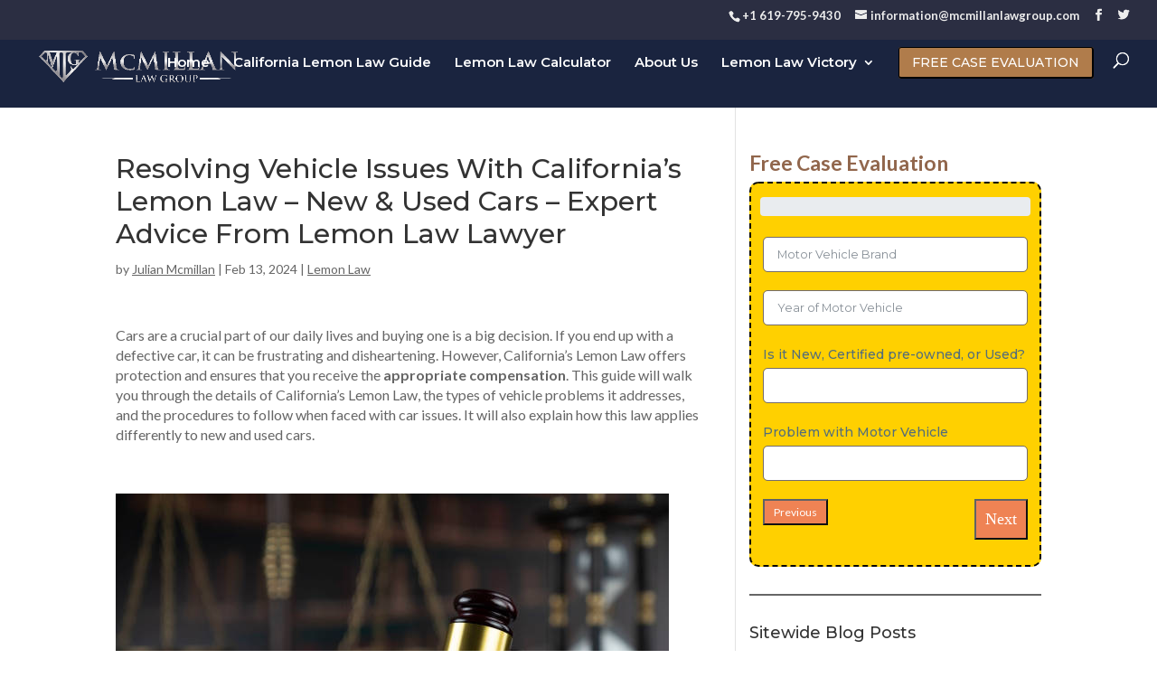

--- FILE ---
content_type: text/html; charset=UTF-8
request_url: https://mcmillanlawgroup.com/lemon-law/vehicle-issues-california-lemon-law-expert-advice/
body_size: 28450
content:
<!DOCTYPE html>
<html lang="en-US">
<head><meta charset="UTF-8" /><script>if(navigator.userAgent.match(/MSIE|Internet Explorer/i)||navigator.userAgent.match(/Trident\/7\..*?rv:11/i)){var href=document.location.href;if(!href.match(/[?&]nowprocket/)){if(href.indexOf("?")==-1){if(href.indexOf("#")==-1){document.location.href=href+"?nowprocket=1"}else{document.location.href=href.replace("#","?nowprocket=1#")}}else{if(href.indexOf("#")==-1){document.location.href=href+"&nowprocket=1"}else{document.location.href=href.replace("#","&nowprocket=1#")}}}}</script><script>class RocketLazyLoadScripts{constructor(){this.v="1.2.3",this.triggerEvents=["keydown","mousedown","mousemove","touchmove","touchstart","touchend","wheel"],this.userEventHandler=this._triggerListener.bind(this),this.touchStartHandler=this._onTouchStart.bind(this),this.touchMoveHandler=this._onTouchMove.bind(this),this.touchEndHandler=this._onTouchEnd.bind(this),this.clickHandler=this._onClick.bind(this),this.interceptedClicks=[],window.addEventListener("pageshow",t=>{this.persisted=t.persisted}),window.addEventListener("DOMContentLoaded",()=>{this._preconnect3rdParties()}),this.delayedScripts={normal:[],async:[],defer:[]},this.trash=[],this.allJQueries=[]}_addUserInteractionListener(t){if(document.hidden){t._triggerListener();return}this.triggerEvents.forEach(e=>window.addEventListener(e,t.userEventHandler,{passive:!0})),window.addEventListener("touchstart",t.touchStartHandler,{passive:!0}),window.addEventListener("mousedown",t.touchStartHandler),document.addEventListener("visibilitychange",t.userEventHandler)}_removeUserInteractionListener(){this.triggerEvents.forEach(t=>window.removeEventListener(t,this.userEventHandler,{passive:!0})),document.removeEventListener("visibilitychange",this.userEventHandler)}_onTouchStart(t){"HTML"!==t.target.tagName&&(window.addEventListener("touchend",this.touchEndHandler),window.addEventListener("mouseup",this.touchEndHandler),window.addEventListener("touchmove",this.touchMoveHandler,{passive:!0}),window.addEventListener("mousemove",this.touchMoveHandler),t.target.addEventListener("click",this.clickHandler),this._renameDOMAttribute(t.target,"onclick","rocket-onclick"),this._pendingClickStarted())}_onTouchMove(t){window.removeEventListener("touchend",this.touchEndHandler),window.removeEventListener("mouseup",this.touchEndHandler),window.removeEventListener("touchmove",this.touchMoveHandler,{passive:!0}),window.removeEventListener("mousemove",this.touchMoveHandler),t.target.removeEventListener("click",this.clickHandler),this._renameDOMAttribute(t.target,"rocket-onclick","onclick"),this._pendingClickFinished()}_onTouchEnd(t){window.removeEventListener("touchend",this.touchEndHandler),window.removeEventListener("mouseup",this.touchEndHandler),window.removeEventListener("touchmove",this.touchMoveHandler,{passive:!0}),window.removeEventListener("mousemove",this.touchMoveHandler)}_onClick(t){t.target.removeEventListener("click",this.clickHandler),this._renameDOMAttribute(t.target,"rocket-onclick","onclick"),this.interceptedClicks.push(t),t.preventDefault(),t.stopPropagation(),t.stopImmediatePropagation(),this._pendingClickFinished()}_replayClicks(){window.removeEventListener("touchstart",this.touchStartHandler,{passive:!0}),window.removeEventListener("mousedown",this.touchStartHandler),this.interceptedClicks.forEach(t=>{t.target.dispatchEvent(new MouseEvent("click",{view:t.view,bubbles:!0,cancelable:!0}))})}_waitForPendingClicks(){return new Promise(t=>{this._isClickPending?this._pendingClickFinished=t:t()})}_pendingClickStarted(){this._isClickPending=!0}_pendingClickFinished(){this._isClickPending=!1}_renameDOMAttribute(t,e,r){t.hasAttribute&&t.hasAttribute(e)&&(event.target.setAttribute(r,event.target.getAttribute(e)),event.target.removeAttribute(e))}_triggerListener(){this._removeUserInteractionListener(this),"loading"===document.readyState?document.addEventListener("DOMContentLoaded",this._loadEverythingNow.bind(this)):this._loadEverythingNow()}_preconnect3rdParties(){let t=[];document.querySelectorAll("script[type=rocketlazyloadscript]").forEach(e=>{if(e.hasAttribute("src")){let r=new URL(e.src).origin;r!==location.origin&&t.push({src:r,crossOrigin:e.crossOrigin||"module"===e.getAttribute("data-rocket-type")})}}),t=[...new Map(t.map(t=>[JSON.stringify(t),t])).values()],this._batchInjectResourceHints(t,"preconnect")}async _loadEverythingNow(){this.lastBreath=Date.now(),this._delayEventListeners(this),this._delayJQueryReady(this),this._handleDocumentWrite(),this._registerAllDelayedScripts(),this._preloadAllScripts(),await this._loadScriptsFromList(this.delayedScripts.normal),await this._loadScriptsFromList(this.delayedScripts.defer),await this._loadScriptsFromList(this.delayedScripts.async);try{await this._triggerDOMContentLoaded(),await this._triggerWindowLoad()}catch(t){console.error(t)}window.dispatchEvent(new Event("rocket-allScriptsLoaded")),this._waitForPendingClicks().then(()=>{this._replayClicks()}),this._emptyTrash()}_registerAllDelayedScripts(){document.querySelectorAll("script[type=rocketlazyloadscript]").forEach(t=>{t.hasAttribute("data-rocket-src")?t.hasAttribute("async")&&!1!==t.async?this.delayedScripts.async.push(t):t.hasAttribute("defer")&&!1!==t.defer||"module"===t.getAttribute("data-rocket-type")?this.delayedScripts.defer.push(t):this.delayedScripts.normal.push(t):this.delayedScripts.normal.push(t)})}async _transformScript(t){return new Promise((await this._littleBreath(),navigator.userAgent.indexOf("Firefox/")>0||""===navigator.vendor)?e=>{let r=document.createElement("script");[...t.attributes].forEach(t=>{let e=t.nodeName;"type"!==e&&("data-rocket-type"===e&&(e="type"),"data-rocket-src"===e&&(e="src"),r.setAttribute(e,t.nodeValue))}),t.text&&(r.text=t.text),r.hasAttribute("src")?(r.addEventListener("load",e),r.addEventListener("error",e)):(r.text=t.text,e());try{t.parentNode.replaceChild(r,t)}catch(i){e()}}:async e=>{function r(){t.setAttribute("data-rocket-status","failed"),e()}try{let i=t.getAttribute("data-rocket-type"),n=t.getAttribute("data-rocket-src");t.text,i?(t.type=i,t.removeAttribute("data-rocket-type")):t.removeAttribute("type"),t.addEventListener("load",function r(){t.setAttribute("data-rocket-status","executed"),e()}),t.addEventListener("error",r),n?(t.removeAttribute("data-rocket-src"),t.src=n):t.src="data:text/javascript;base64,"+window.btoa(unescape(encodeURIComponent(t.text)))}catch(s){r()}})}async _loadScriptsFromList(t){let e=t.shift();return e&&e.isConnected?(await this._transformScript(e),this._loadScriptsFromList(t)):Promise.resolve()}_preloadAllScripts(){this._batchInjectResourceHints([...this.delayedScripts.normal,...this.delayedScripts.defer,...this.delayedScripts.async],"preload")}_batchInjectResourceHints(t,e){var r=document.createDocumentFragment();t.forEach(t=>{let i=t.getAttribute&&t.getAttribute("data-rocket-src")||t.src;if(i){let n=document.createElement("link");n.href=i,n.rel=e,"preconnect"!==e&&(n.as="script"),t.getAttribute&&"module"===t.getAttribute("data-rocket-type")&&(n.crossOrigin=!0),t.crossOrigin&&(n.crossOrigin=t.crossOrigin),t.integrity&&(n.integrity=t.integrity),r.appendChild(n),this.trash.push(n)}}),document.head.appendChild(r)}_delayEventListeners(t){let e={};function r(t,r){!function t(r){!e[r]&&(e[r]={originalFunctions:{add:r.addEventListener,remove:r.removeEventListener},eventsToRewrite:[]},r.addEventListener=function(){arguments[0]=i(arguments[0]),e[r].originalFunctions.add.apply(r,arguments)},r.removeEventListener=function(){arguments[0]=i(arguments[0]),e[r].originalFunctions.remove.apply(r,arguments)});function i(t){return e[r].eventsToRewrite.indexOf(t)>=0?"rocket-"+t:t}}(t),e[t].eventsToRewrite.push(r)}function i(t,e){let r=t[e];Object.defineProperty(t,e,{get:()=>r||function(){},set(i){t["rocket"+e]=r=i}})}r(document,"DOMContentLoaded"),r(window,"DOMContentLoaded"),r(window,"load"),r(window,"pageshow"),r(document,"readystatechange"),i(document,"onreadystatechange"),i(window,"onload"),i(window,"onpageshow")}_delayJQueryReady(t){let e;function r(r){if(r&&r.fn&&!t.allJQueries.includes(r)){r.fn.ready=r.fn.init.prototype.ready=function(e){return t.domReadyFired?e.bind(document)(r):document.addEventListener("rocket-DOMContentLoaded",()=>e.bind(document)(r)),r([])};let i=r.fn.on;r.fn.on=r.fn.init.prototype.on=function(){if(this[0]===window){function t(t){return t.split(" ").map(t=>"load"===t||0===t.indexOf("load.")?"rocket-jquery-load":t).join(" ")}"string"==typeof arguments[0]||arguments[0]instanceof String?arguments[0]=t(arguments[0]):"object"==typeof arguments[0]&&Object.keys(arguments[0]).forEach(e=>{let r=arguments[0][e];delete arguments[0][e],arguments[0][t(e)]=r})}return i.apply(this,arguments),this},t.allJQueries.push(r)}e=r}r(window.jQuery),Object.defineProperty(window,"jQuery",{get:()=>e,set(t){r(t)}})}async _triggerDOMContentLoaded(){this.domReadyFired=!0,await this._littleBreath(),document.dispatchEvent(new Event("rocket-DOMContentLoaded")),await this._littleBreath(),window.dispatchEvent(new Event("rocket-DOMContentLoaded")),await this._littleBreath(),document.dispatchEvent(new Event("rocket-readystatechange")),await this._littleBreath(),document.rocketonreadystatechange&&document.rocketonreadystatechange()}async _triggerWindowLoad(){await this._littleBreath(),window.dispatchEvent(new Event("rocket-load")),await this._littleBreath(),window.rocketonload&&window.rocketonload(),await this._littleBreath(),this.allJQueries.forEach(t=>t(window).trigger("rocket-jquery-load")),await this._littleBreath();let t=new Event("rocket-pageshow");t.persisted=this.persisted,window.dispatchEvent(t),await this._littleBreath(),window.rocketonpageshow&&window.rocketonpageshow({persisted:this.persisted})}_handleDocumentWrite(){let t=new Map;document.write=document.writeln=function(e){let r=document.currentScript;r||console.error("WPRocket unable to document.write this: "+e);let i=document.createRange(),n=r.parentElement,s=t.get(r);void 0===s&&(s=r.nextSibling,t.set(r,s));let a=document.createDocumentFragment();i.setStart(a,0),a.appendChild(i.createContextualFragment(e)),n.insertBefore(a,s)}}async _littleBreath(){Date.now()-this.lastBreath>45&&(await this._requestAnimFrame(),this.lastBreath=Date.now())}async _requestAnimFrame(){return document.hidden?new Promise(t=>setTimeout(t)):new Promise(t=>requestAnimationFrame(t))}_emptyTrash(){this.trash.forEach(t=>t.remove())}static run(){let t=new RocketLazyLoadScripts;t._addUserInteractionListener(t)}}RocketLazyLoadScripts.run();</script>
	
<meta http-equiv="X-UA-Compatible" content="IE=edge">
	<link rel="pingback" href="https://mcmillanlawgroup.com/xmlrpc.php" />

	<script type="rocketlazyloadscript" data-rocket-type="text/javascript">
		document.documentElement.className = 'js';
	</script>

	<script>var et_site_url='https://mcmillanlawgroup.com';var et_post_id='3782';function et_core_page_resource_fallback(a,b){"undefined"===typeof b&&(b=a.sheet.cssRules&&0===a.sheet.cssRules.length);b&&(a.onerror=null,a.onload=null,a.href?a.href=et_site_url+"/?et_core_page_resource="+a.id+et_post_id:a.src&&(a.src=et_site_url+"/?et_core_page_resource="+a.id+et_post_id))}
</script><meta name='robots' content='index, follow, max-image-preview:large, max-snippet:-1, max-video-preview:-1' />
	<style>img:is([sizes="auto" i], [sizes^="auto," i]) { contain-intrinsic-size: 3000px 1500px }</style>
	
<!-- Google Tag Manager for WordPress by gtm4wp.com -->
<script data-cfasync="false" data-pagespeed-no-defer>
	var gtm4wp_datalayer_name = "dataLayer";
	var dataLayer = dataLayer || [];
</script>
<!-- End Google Tag Manager for WordPress by gtm4wp.com -->
	<!-- This site is optimized with the Yoast SEO Premium plugin v20.3 (Yoast SEO v26.3) - https://yoast.com/wordpress/plugins/seo/ -->
	<title>Resolving Vehicle Issues With California&#039;s Lemon Law - New &amp; Used Cars - Expert Advice From Lemon Law Lawyer | McMillan Law Group</title>
	<link rel="canonical" href="https://mcmillanlawgroup.com/lemon-law/vehicle-issues-california-lemon-law-expert-advice/" />
	<meta property="og:locale" content="en_US" />
	<meta property="og:type" content="article" />
	<meta property="og:title" content="Resolving Vehicle Issues With California&#039;s Lemon Law - New &amp; Used Cars - Expert Advice From Lemon Law Lawyer" />
	<meta property="og:description" content="Cars are a crucial part of our daily lives and buying one is a big decision. If you end up with a defective car, it can be frustrating and disheartening. However, California&#8217;s Lemon Law offers protection and ensures that you receive the appropriate compensation. This guide will walk you through the details of California&#8217;s Lemon [&hellip;]" />
	<meta property="og:url" content="https://mcmillanlawgroup.com/lemon-law/vehicle-issues-california-lemon-law-expert-advice/" />
	<meta property="og:site_name" content="McMillan Law Group" />
	<meta property="article:publisher" content="https://www.facebook.com/mcmillanlawgroup/" />
	<meta property="article:published_time" content="2024-02-13T12:02:38+00:00" />
	<meta property="article:modified_time" content="2024-02-14T10:55:23+00:00" />
	<meta property="og:image" content="https://mcmillanlawgroup.com/wp-content/uploads/2024/02/lemon-law-cali.jpg" />
	<meta property="og:image:width" content="612" />
	<meta property="og:image:height" content="408" />
	<meta property="og:image:type" content="image/jpeg" />
	<meta name="author" content="Julian Mcmillan" />
	<meta name="twitter:card" content="summary_large_image" />
	<meta name="twitter:creator" content="@McMillanLawyer" />
	<meta name="twitter:site" content="@McMillanLawyer" />
	<meta name="twitter:label1" content="Written by" />
	<meta name="twitter:data1" content="Julian Mcmillan" />
	<meta name="twitter:label2" content="Est. reading time" />
	<meta name="twitter:data2" content="6 minutes" />
	<script type="application/ld+json" class="yoast-schema-graph">{"@context":"https://schema.org","@graph":[{"@type":"Article","@id":"https://mcmillanlawgroup.com/lemon-law/vehicle-issues-california-lemon-law-expert-advice/#article","isPartOf":{"@id":"https://mcmillanlawgroup.com/lemon-law/vehicle-issues-california-lemon-law-expert-advice/"},"author":{"name":"Julian Mcmillan","@id":"https://mcmillanlawgroup.com/#/schema/person/0f975e775e904aeb4c7f62ad908a5aba"},"headline":"Resolving Vehicle Issues With California&#8217;s Lemon Law &#8211; New &#038; Used Cars &#8211; Expert Advice From Lemon Law Lawyer","datePublished":"2024-02-13T12:02:38+00:00","dateModified":"2024-02-14T10:55:23+00:00","mainEntityOfPage":{"@id":"https://mcmillanlawgroup.com/lemon-law/vehicle-issues-california-lemon-law-expert-advice/"},"wordCount":1091,"publisher":{"@id":"https://mcmillanlawgroup.com/#organization"},"image":{"@id":"https://mcmillanlawgroup.com/lemon-law/vehicle-issues-california-lemon-law-expert-advice/#primaryimage"},"thumbnailUrl":"https://mcmillanlawgroup.com/wp-content/uploads/2024/02/lemon-law-cali.jpg","articleSection":["Lemon Law"],"inLanguage":"en-US","video":[{"@id":"https://mcmillanlawgroup.com/lemon-law/vehicle-issues-california-lemon-law-expert-advice/#video"}]},{"@type":"WebPage","@id":"https://mcmillanlawgroup.com/lemon-law/vehicle-issues-california-lemon-law-expert-advice/","url":"https://mcmillanlawgroup.com/lemon-law/vehicle-issues-california-lemon-law-expert-advice/","name":"Resolving Vehicle Issues With California's Lemon Law - New & Used Cars - Expert Advice From Lemon Law Lawyer | McMillan Law Group","isPartOf":{"@id":"https://mcmillanlawgroup.com/#website"},"primaryImageOfPage":{"@id":"https://mcmillanlawgroup.com/lemon-law/vehicle-issues-california-lemon-law-expert-advice/#primaryimage"},"image":{"@id":"https://mcmillanlawgroup.com/lemon-law/vehicle-issues-california-lemon-law-expert-advice/#primaryimage"},"thumbnailUrl":"https://mcmillanlawgroup.com/wp-content/uploads/2024/02/lemon-law-cali.jpg","datePublished":"2024-02-13T12:02:38+00:00","dateModified":"2024-02-14T10:55:23+00:00","breadcrumb":{"@id":"https://mcmillanlawgroup.com/lemon-law/vehicle-issues-california-lemon-law-expert-advice/#breadcrumb"},"inLanguage":"en-US","potentialAction":[{"@type":"ReadAction","target":["https://mcmillanlawgroup.com/lemon-law/vehicle-issues-california-lemon-law-expert-advice/"]}]},{"@type":"ImageObject","inLanguage":"en-US","@id":"https://mcmillanlawgroup.com/lemon-law/vehicle-issues-california-lemon-law-expert-advice/#primaryimage","url":"https://mcmillanlawgroup.com/wp-content/uploads/2024/02/lemon-law-cali.jpg","contentUrl":"https://mcmillanlawgroup.com/wp-content/uploads/2024/02/lemon-law-cali.jpg","width":612,"height":408,"caption":"Gavel. Auction sale and business concept."},{"@type":"BreadcrumbList","@id":"https://mcmillanlawgroup.com/lemon-law/vehicle-issues-california-lemon-law-expert-advice/#breadcrumb","itemListElement":[{"@type":"ListItem","position":1,"name":"Home","item":"https://mcmillanlawgroup.com/"},{"@type":"ListItem","position":2,"name":"Resolving Vehicle Issues With California&#8217;s Lemon Law &#8211; New &#038; Used Cars &#8211; Expert Advice From Lemon Law Lawyer"}]},{"@type":"WebSite","@id":"https://mcmillanlawgroup.com/#website","url":"https://mcmillanlawgroup.com/","name":"McMillan Law Group","description":"A Trial-Tested &amp; Proven Lemon Law Attorney San Diego","publisher":{"@id":"https://mcmillanlawgroup.com/#organization"},"potentialAction":[{"@type":"SearchAction","target":{"@type":"EntryPoint","urlTemplate":"https://mcmillanlawgroup.com/?s={search_term_string}"},"query-input":{"@type":"PropertyValueSpecification","valueRequired":true,"valueName":"search_term_string"}}],"inLanguage":"en-US"},{"@type":["Organization","Place","LegalService"],"@id":"https://mcmillanlawgroup.com/#organization","name":"McMillan Law Group","url":"https://mcmillanlawgroup.com/","logo":{"@id":"https://mcmillanlawgroup.com/lemon-law/vehicle-issues-california-lemon-law-expert-advice/#local-main-organization-logo"},"image":{"@id":"https://mcmillanlawgroup.com/lemon-law/vehicle-issues-california-lemon-law-expert-advice/#local-main-organization-logo"},"sameAs":["https://www.facebook.com/mcmillanlawgroup/","https://x.com/McMillanLawyer"],"address":{"@id":"https://mcmillanlawgroup.com/lemon-law/vehicle-issues-california-lemon-law-expert-advice/#local-main-place-address"},"geo":{"@type":"GeoCoordinates","latitude":"32.799471","longitude":"-117.252226"},"telephone":["619-795-9430"],"openingHoursSpecification":[{"@type":"OpeningHoursSpecification","dayOfWeek":["Monday","Tuesday","Wednesday","Thursday","Friday"],"opens":"09:00","closes":"17:00"},{"@type":"OpeningHoursSpecification","dayOfWeek":["Saturday","Sunday"],"opens":"00:00","closes":"00:00"}],"email":"information@mcmillanlawgroup.com","areaServed":"CA","priceRange":"$$$$"},{"@type":"Person","@id":"https://mcmillanlawgroup.com/#/schema/person/0f975e775e904aeb4c7f62ad908a5aba","name":"Julian Mcmillan","image":{"@type":"ImageObject","inLanguage":"en-US","@id":"https://mcmillanlawgroup.com/#/schema/person/image/","url":"https://secure.gravatar.com/avatar/e355fbdb6c14bdebde82514a0549a02e1fe670a5478070bcd1328da4f26afba8?s=96&d=mm&r=g","contentUrl":"https://secure.gravatar.com/avatar/e355fbdb6c14bdebde82514a0549a02e1fe670a5478070bcd1328da4f26afba8?s=96&d=mm&r=g","caption":"Julian Mcmillan"},"sameAs":["https://mcmillanlawgroup.com/"]},{"@type":"VideoObject","@id":"https://mcmillanlawgroup.com/lemon-law/vehicle-issues-california-lemon-law-expert-advice/#video","name":"Resolving Vehicle Issues With California's Lemon Law - New & Used Cars - Expert Advice From Lemon Law Lawyer | McMillan Law Group","isPartOf":{"@id":"https://mcmillanlawgroup.com/lemon-law/vehicle-issues-california-lemon-law-expert-advice/#article"},"thumbnailUrl":"https://mcmillanlawgroup.com/wp-content/uploads/2024/02/b0w8f45tnek.jpg","description":"Cars are a crucial part of our daily lives and buying one is a big decision. If you end up with a defective car, it can be frustrating and disheartening. However, California's Lemon Law offers protection and ensures that you receive the appropriate compensation. This guide will walk you through the","uploadDate":"2024-02-13","width":480,"height":270,"embedUrl":"https://www.youtube.com/embed/B0W8F45tNEk","duration":"PT1M43S","isFamilyFriendly":true,"inLanguage":"en-US"},{"@type":"PostalAddress","@id":"https://mcmillanlawgroup.com/lemon-law/vehicle-issues-california-lemon-law-expert-advice/#local-main-place-address","streetAddress":"4655 Cass St","addressLocality":"San Diego","postalCode":"92109","addressRegion":"CA","addressCountry":"US"},{"@type":"ImageObject","inLanguage":"en-US","@id":"https://mcmillanlawgroup.com/lemon-law/vehicle-issues-california-lemon-law-expert-advice/#local-main-organization-logo","url":"https://mcmillanlawgroup.com/wp-content/uploads/2020/11/McMillan-Law-Group-silver-sidebyside-1-2.png","contentUrl":"https://mcmillanlawgroup.com/wp-content/uploads/2020/11/McMillan-Law-Group-silver-sidebyside-1-2.png","width":300,"height":77,"caption":"McMillan Law Group"}]}</script>
	<meta property="og:video" content="https://www.youtube.com/embed/B0W8F45tNEk" />
	<meta property="og:video:type" content="text/html" />
	<meta property="og:video:duration" content="103" />
	<meta property="og:video:width" content="480" />
	<meta property="og:video:height" content="270" />
	<meta property="ya:ovs:adult" content="false" />
	<meta property="ya:ovs:upload_date" content="2024-02-13T12:02:38+00:00" />
	<meta property="ya:ovs:allow_embed" content="true" />
	<meta name="geo.placename" content="San Diego" />
	<meta name="geo.position" content="32.799471;-117.252226" />
	<meta name="geo.region" content="United States (US)" />
	<!-- / Yoast SEO Premium plugin. -->


<link rel='dns-prefetch' href='//fonts.googleapis.com' />
<link rel="alternate" type="application/rss+xml" title="McMillan Law Group &raquo; Feed" href="https://mcmillanlawgroup.com/feed/" />
<link rel="alternate" type="application/rss+xml" title="McMillan Law Group &raquo; Comments Feed" href="https://mcmillanlawgroup.com/comments/feed/" />
<script type="rocketlazyloadscript" data-rocket-type="text/javascript">
/* <![CDATA[ */
window._wpemojiSettings = {"baseUrl":"https:\/\/s.w.org\/images\/core\/emoji\/16.0.1\/72x72\/","ext":".png","svgUrl":"https:\/\/s.w.org\/images\/core\/emoji\/16.0.1\/svg\/","svgExt":".svg","source":{"concatemoji":"https:\/\/mcmillanlawgroup.com\/wp-includes\/js\/wp-emoji-release.min.js?ver=6.8.3"}};
/*! This file is auto-generated */
!function(s,n){var o,i,e;function c(e){try{var t={supportTests:e,timestamp:(new Date).valueOf()};sessionStorage.setItem(o,JSON.stringify(t))}catch(e){}}function p(e,t,n){e.clearRect(0,0,e.canvas.width,e.canvas.height),e.fillText(t,0,0);var t=new Uint32Array(e.getImageData(0,0,e.canvas.width,e.canvas.height).data),a=(e.clearRect(0,0,e.canvas.width,e.canvas.height),e.fillText(n,0,0),new Uint32Array(e.getImageData(0,0,e.canvas.width,e.canvas.height).data));return t.every(function(e,t){return e===a[t]})}function u(e,t){e.clearRect(0,0,e.canvas.width,e.canvas.height),e.fillText(t,0,0);for(var n=e.getImageData(16,16,1,1),a=0;a<n.data.length;a++)if(0!==n.data[a])return!1;return!0}function f(e,t,n,a){switch(t){case"flag":return n(e,"\ud83c\udff3\ufe0f\u200d\u26a7\ufe0f","\ud83c\udff3\ufe0f\u200b\u26a7\ufe0f")?!1:!n(e,"\ud83c\udde8\ud83c\uddf6","\ud83c\udde8\u200b\ud83c\uddf6")&&!n(e,"\ud83c\udff4\udb40\udc67\udb40\udc62\udb40\udc65\udb40\udc6e\udb40\udc67\udb40\udc7f","\ud83c\udff4\u200b\udb40\udc67\u200b\udb40\udc62\u200b\udb40\udc65\u200b\udb40\udc6e\u200b\udb40\udc67\u200b\udb40\udc7f");case"emoji":return!a(e,"\ud83e\udedf")}return!1}function g(e,t,n,a){var r="undefined"!=typeof WorkerGlobalScope&&self instanceof WorkerGlobalScope?new OffscreenCanvas(300,150):s.createElement("canvas"),o=r.getContext("2d",{willReadFrequently:!0}),i=(o.textBaseline="top",o.font="600 32px Arial",{});return e.forEach(function(e){i[e]=t(o,e,n,a)}),i}function t(e){var t=s.createElement("script");t.src=e,t.defer=!0,s.head.appendChild(t)}"undefined"!=typeof Promise&&(o="wpEmojiSettingsSupports",i=["flag","emoji"],n.supports={everything:!0,everythingExceptFlag:!0},e=new Promise(function(e){s.addEventListener("DOMContentLoaded",e,{once:!0})}),new Promise(function(t){var n=function(){try{var e=JSON.parse(sessionStorage.getItem(o));if("object"==typeof e&&"number"==typeof e.timestamp&&(new Date).valueOf()<e.timestamp+604800&&"object"==typeof e.supportTests)return e.supportTests}catch(e){}return null}();if(!n){if("undefined"!=typeof Worker&&"undefined"!=typeof OffscreenCanvas&&"undefined"!=typeof URL&&URL.createObjectURL&&"undefined"!=typeof Blob)try{var e="postMessage("+g.toString()+"("+[JSON.stringify(i),f.toString(),p.toString(),u.toString()].join(",")+"));",a=new Blob([e],{type:"text/javascript"}),r=new Worker(URL.createObjectURL(a),{name:"wpTestEmojiSupports"});return void(r.onmessage=function(e){c(n=e.data),r.terminate(),t(n)})}catch(e){}c(n=g(i,f,p,u))}t(n)}).then(function(e){for(var t in e)n.supports[t]=e[t],n.supports.everything=n.supports.everything&&n.supports[t],"flag"!==t&&(n.supports.everythingExceptFlag=n.supports.everythingExceptFlag&&n.supports[t]);n.supports.everythingExceptFlag=n.supports.everythingExceptFlag&&!n.supports.flag,n.DOMReady=!1,n.readyCallback=function(){n.DOMReady=!0}}).then(function(){return e}).then(function(){var e;n.supports.everything||(n.readyCallback(),(e=n.source||{}).concatemoji?t(e.concatemoji):e.wpemoji&&e.twemoji&&(t(e.twemoji),t(e.wpemoji)))}))}((window,document),window._wpemojiSettings);
/* ]]> */
</script>
<meta content="Divi v.4.6.6" name="generator"/><style id='wp-emoji-styles-inline-css' type='text/css'>

	img.wp-smiley, img.emoji {
		display: inline !important;
		border: none !important;
		box-shadow: none !important;
		height: 1em !important;
		width: 1em !important;
		margin: 0 0.07em !important;
		vertical-align: -0.1em !important;
		background: none !important;
		padding: 0 !important;
	}
</style>
<link rel='stylesheet' id='wp-block-library-css' href='https://mcmillanlawgroup.com/wp-includes/css/dist/block-library/style.min.css?ver=6.8.3' type='text/css' media='all' />
<style id='classic-theme-styles-inline-css' type='text/css'>
/*! This file is auto-generated */
.wp-block-button__link{color:#fff;background-color:#32373c;border-radius:9999px;box-shadow:none;text-decoration:none;padding:calc(.667em + 2px) calc(1.333em + 2px);font-size:1.125em}.wp-block-file__button{background:#32373c;color:#fff;text-decoration:none}
</style>
<style id='global-styles-inline-css' type='text/css'>
:root{--wp--preset--aspect-ratio--square: 1;--wp--preset--aspect-ratio--4-3: 4/3;--wp--preset--aspect-ratio--3-4: 3/4;--wp--preset--aspect-ratio--3-2: 3/2;--wp--preset--aspect-ratio--2-3: 2/3;--wp--preset--aspect-ratio--16-9: 16/9;--wp--preset--aspect-ratio--9-16: 9/16;--wp--preset--color--black: #000000;--wp--preset--color--cyan-bluish-gray: #abb8c3;--wp--preset--color--white: #ffffff;--wp--preset--color--pale-pink: #f78da7;--wp--preset--color--vivid-red: #cf2e2e;--wp--preset--color--luminous-vivid-orange: #ff6900;--wp--preset--color--luminous-vivid-amber: #fcb900;--wp--preset--color--light-green-cyan: #7bdcb5;--wp--preset--color--vivid-green-cyan: #00d084;--wp--preset--color--pale-cyan-blue: #8ed1fc;--wp--preset--color--vivid-cyan-blue: #0693e3;--wp--preset--color--vivid-purple: #9b51e0;--wp--preset--gradient--vivid-cyan-blue-to-vivid-purple: linear-gradient(135deg,rgba(6,147,227,1) 0%,rgb(155,81,224) 100%);--wp--preset--gradient--light-green-cyan-to-vivid-green-cyan: linear-gradient(135deg,rgb(122,220,180) 0%,rgb(0,208,130) 100%);--wp--preset--gradient--luminous-vivid-amber-to-luminous-vivid-orange: linear-gradient(135deg,rgba(252,185,0,1) 0%,rgba(255,105,0,1) 100%);--wp--preset--gradient--luminous-vivid-orange-to-vivid-red: linear-gradient(135deg,rgba(255,105,0,1) 0%,rgb(207,46,46) 100%);--wp--preset--gradient--very-light-gray-to-cyan-bluish-gray: linear-gradient(135deg,rgb(238,238,238) 0%,rgb(169,184,195) 100%);--wp--preset--gradient--cool-to-warm-spectrum: linear-gradient(135deg,rgb(74,234,220) 0%,rgb(151,120,209) 20%,rgb(207,42,186) 40%,rgb(238,44,130) 60%,rgb(251,105,98) 80%,rgb(254,248,76) 100%);--wp--preset--gradient--blush-light-purple: linear-gradient(135deg,rgb(255,206,236) 0%,rgb(152,150,240) 100%);--wp--preset--gradient--blush-bordeaux: linear-gradient(135deg,rgb(254,205,165) 0%,rgb(254,45,45) 50%,rgb(107,0,62) 100%);--wp--preset--gradient--luminous-dusk: linear-gradient(135deg,rgb(255,203,112) 0%,rgb(199,81,192) 50%,rgb(65,88,208) 100%);--wp--preset--gradient--pale-ocean: linear-gradient(135deg,rgb(255,245,203) 0%,rgb(182,227,212) 50%,rgb(51,167,181) 100%);--wp--preset--gradient--electric-grass: linear-gradient(135deg,rgb(202,248,128) 0%,rgb(113,206,126) 100%);--wp--preset--gradient--midnight: linear-gradient(135deg,rgb(2,3,129) 0%,rgb(40,116,252) 100%);--wp--preset--font-size--small: 13px;--wp--preset--font-size--medium: 20px;--wp--preset--font-size--large: 36px;--wp--preset--font-size--x-large: 42px;--wp--preset--spacing--20: 0.44rem;--wp--preset--spacing--30: 0.67rem;--wp--preset--spacing--40: 1rem;--wp--preset--spacing--50: 1.5rem;--wp--preset--spacing--60: 2.25rem;--wp--preset--spacing--70: 3.38rem;--wp--preset--spacing--80: 5.06rem;--wp--preset--shadow--natural: 6px 6px 9px rgba(0, 0, 0, 0.2);--wp--preset--shadow--deep: 12px 12px 50px rgba(0, 0, 0, 0.4);--wp--preset--shadow--sharp: 6px 6px 0px rgba(0, 0, 0, 0.2);--wp--preset--shadow--outlined: 6px 6px 0px -3px rgba(255, 255, 255, 1), 6px 6px rgba(0, 0, 0, 1);--wp--preset--shadow--crisp: 6px 6px 0px rgba(0, 0, 0, 1);}:where(.is-layout-flex){gap: 0.5em;}:where(.is-layout-grid){gap: 0.5em;}body .is-layout-flex{display: flex;}.is-layout-flex{flex-wrap: wrap;align-items: center;}.is-layout-flex > :is(*, div){margin: 0;}body .is-layout-grid{display: grid;}.is-layout-grid > :is(*, div){margin: 0;}:where(.wp-block-columns.is-layout-flex){gap: 2em;}:where(.wp-block-columns.is-layout-grid){gap: 2em;}:where(.wp-block-post-template.is-layout-flex){gap: 1.25em;}:where(.wp-block-post-template.is-layout-grid){gap: 1.25em;}.has-black-color{color: var(--wp--preset--color--black) !important;}.has-cyan-bluish-gray-color{color: var(--wp--preset--color--cyan-bluish-gray) !important;}.has-white-color{color: var(--wp--preset--color--white) !important;}.has-pale-pink-color{color: var(--wp--preset--color--pale-pink) !important;}.has-vivid-red-color{color: var(--wp--preset--color--vivid-red) !important;}.has-luminous-vivid-orange-color{color: var(--wp--preset--color--luminous-vivid-orange) !important;}.has-luminous-vivid-amber-color{color: var(--wp--preset--color--luminous-vivid-amber) !important;}.has-light-green-cyan-color{color: var(--wp--preset--color--light-green-cyan) !important;}.has-vivid-green-cyan-color{color: var(--wp--preset--color--vivid-green-cyan) !important;}.has-pale-cyan-blue-color{color: var(--wp--preset--color--pale-cyan-blue) !important;}.has-vivid-cyan-blue-color{color: var(--wp--preset--color--vivid-cyan-blue) !important;}.has-vivid-purple-color{color: var(--wp--preset--color--vivid-purple) !important;}.has-black-background-color{background-color: var(--wp--preset--color--black) !important;}.has-cyan-bluish-gray-background-color{background-color: var(--wp--preset--color--cyan-bluish-gray) !important;}.has-white-background-color{background-color: var(--wp--preset--color--white) !important;}.has-pale-pink-background-color{background-color: var(--wp--preset--color--pale-pink) !important;}.has-vivid-red-background-color{background-color: var(--wp--preset--color--vivid-red) !important;}.has-luminous-vivid-orange-background-color{background-color: var(--wp--preset--color--luminous-vivid-orange) !important;}.has-luminous-vivid-amber-background-color{background-color: var(--wp--preset--color--luminous-vivid-amber) !important;}.has-light-green-cyan-background-color{background-color: var(--wp--preset--color--light-green-cyan) !important;}.has-vivid-green-cyan-background-color{background-color: var(--wp--preset--color--vivid-green-cyan) !important;}.has-pale-cyan-blue-background-color{background-color: var(--wp--preset--color--pale-cyan-blue) !important;}.has-vivid-cyan-blue-background-color{background-color: var(--wp--preset--color--vivid-cyan-blue) !important;}.has-vivid-purple-background-color{background-color: var(--wp--preset--color--vivid-purple) !important;}.has-black-border-color{border-color: var(--wp--preset--color--black) !important;}.has-cyan-bluish-gray-border-color{border-color: var(--wp--preset--color--cyan-bluish-gray) !important;}.has-white-border-color{border-color: var(--wp--preset--color--white) !important;}.has-pale-pink-border-color{border-color: var(--wp--preset--color--pale-pink) !important;}.has-vivid-red-border-color{border-color: var(--wp--preset--color--vivid-red) !important;}.has-luminous-vivid-orange-border-color{border-color: var(--wp--preset--color--luminous-vivid-orange) !important;}.has-luminous-vivid-amber-border-color{border-color: var(--wp--preset--color--luminous-vivid-amber) !important;}.has-light-green-cyan-border-color{border-color: var(--wp--preset--color--light-green-cyan) !important;}.has-vivid-green-cyan-border-color{border-color: var(--wp--preset--color--vivid-green-cyan) !important;}.has-pale-cyan-blue-border-color{border-color: var(--wp--preset--color--pale-cyan-blue) !important;}.has-vivid-cyan-blue-border-color{border-color: var(--wp--preset--color--vivid-cyan-blue) !important;}.has-vivid-purple-border-color{border-color: var(--wp--preset--color--vivid-purple) !important;}.has-vivid-cyan-blue-to-vivid-purple-gradient-background{background: var(--wp--preset--gradient--vivid-cyan-blue-to-vivid-purple) !important;}.has-light-green-cyan-to-vivid-green-cyan-gradient-background{background: var(--wp--preset--gradient--light-green-cyan-to-vivid-green-cyan) !important;}.has-luminous-vivid-amber-to-luminous-vivid-orange-gradient-background{background: var(--wp--preset--gradient--luminous-vivid-amber-to-luminous-vivid-orange) !important;}.has-luminous-vivid-orange-to-vivid-red-gradient-background{background: var(--wp--preset--gradient--luminous-vivid-orange-to-vivid-red) !important;}.has-very-light-gray-to-cyan-bluish-gray-gradient-background{background: var(--wp--preset--gradient--very-light-gray-to-cyan-bluish-gray) !important;}.has-cool-to-warm-spectrum-gradient-background{background: var(--wp--preset--gradient--cool-to-warm-spectrum) !important;}.has-blush-light-purple-gradient-background{background: var(--wp--preset--gradient--blush-light-purple) !important;}.has-blush-bordeaux-gradient-background{background: var(--wp--preset--gradient--blush-bordeaux) !important;}.has-luminous-dusk-gradient-background{background: var(--wp--preset--gradient--luminous-dusk) !important;}.has-pale-ocean-gradient-background{background: var(--wp--preset--gradient--pale-ocean) !important;}.has-electric-grass-gradient-background{background: var(--wp--preset--gradient--electric-grass) !important;}.has-midnight-gradient-background{background: var(--wp--preset--gradient--midnight) !important;}.has-small-font-size{font-size: var(--wp--preset--font-size--small) !important;}.has-medium-font-size{font-size: var(--wp--preset--font-size--medium) !important;}.has-large-font-size{font-size: var(--wp--preset--font-size--large) !important;}.has-x-large-font-size{font-size: var(--wp--preset--font-size--x-large) !important;}
:where(.wp-block-post-template.is-layout-flex){gap: 1.25em;}:where(.wp-block-post-template.is-layout-grid){gap: 1.25em;}
:where(.wp-block-columns.is-layout-flex){gap: 2em;}:where(.wp-block-columns.is-layout-grid){gap: 2em;}
:root :where(.wp-block-pullquote){font-size: 1.5em;line-height: 1.6;}
</style>
<link data-minify="1" rel='stylesheet' id='divi-style-css' href='https://mcmillanlawgroup.com/wp-content/cache/min/1/wp-content/themes/Divi/style.css?ver=1757921359' type='text/css' media='all' />
<link rel='stylesheet' id='et-builder-googlefonts-cached-css' href='https://fonts.googleapis.com/css?family=Montserrat:100,100italic,200,200italic,300,300italic,regular,italic,500,500italic,600,600italic,700,700italic,800,800italic,900,900italic|Lato:100,100italic,300,300italic,regular,italic,700,700italic,900,900italic&#038;subset=latin,latin-ext&#038;display=swap' type='text/css' media='all' />
<link data-minify="1" rel='stylesheet' id='dashicons-css' href='https://mcmillanlawgroup.com/wp-content/cache/min/1/wp-includes/css/dashicons.min.css?ver=1757921359' type='text/css' media='all' />
<link rel='stylesheet' id='microthemer-css' href='https://mcmillanlawgroup.com/wp-content/micro-themes/active-styles.css?mts=4&#038;ver=6.8.3' type='text/css' media='all' />
<script type="rocketlazyloadscript" data-rocket-type="text/javascript" data-rocket-src="https://mcmillanlawgroup.com/wp-includes/js/jquery/jquery.min.js?ver=3.7.1" id="jquery-core-js" defer></script>
<script type="rocketlazyloadscript" data-rocket-type="text/javascript" data-rocket-src="https://mcmillanlawgroup.com/wp-includes/js/jquery/jquery-migrate.min.js?ver=3.4.1" id="jquery-migrate-js" defer></script>
<script type="rocketlazyloadscript" data-rocket-type="text/javascript" data-rocket-src="https://mcmillanlawgroup.com/wp-content/themes/Divi/core/admin/js/es6-promise.auto.min.js?ver=6.8.3" id="es6-promise-js" defer></script>
<script type="text/javascript" id="et-core-api-spam-recaptcha-js-extra">
/* <![CDATA[ */
var et_core_api_spam_recaptcha = {"site_key":"","page_action":{"action":"vehicle_issues_california_lemon_law_expert_advice"}};
/* ]]> */
</script>
<script type="rocketlazyloadscript" data-minify="1" data-rocket-type="text/javascript" data-rocket-src="https://mcmillanlawgroup.com/wp-content/cache/min/1/wp-content/themes/Divi/core/admin/js/recaptcha.js?ver=1757921360" id="et-core-api-spam-recaptcha-js" defer></script>
<link rel="https://api.w.org/" href="https://mcmillanlawgroup.com/wp-json/" /><link rel="alternate" title="JSON" type="application/json" href="https://mcmillanlawgroup.com/wp-json/wp/v2/posts/3782" /><link rel="EditURI" type="application/rsd+xml" title="RSD" href="https://mcmillanlawgroup.com/xmlrpc.php?rsd" />
<link rel='shortlink' href='https://mcmillanlawgroup.com/?p=3782' />
<link rel="alternate" title="oEmbed (JSON)" type="application/json+oembed" href="https://mcmillanlawgroup.com/wp-json/oembed/1.0/embed?url=https%3A%2F%2Fmcmillanlawgroup.com%2Flemon-law%2Fvehicle-issues-california-lemon-law-expert-advice%2F" />
<link rel="alternate" title="oEmbed (XML)" type="text/xml+oembed" href="https://mcmillanlawgroup.com/wp-json/oembed/1.0/embed?url=https%3A%2F%2Fmcmillanlawgroup.com%2Flemon-law%2Fvehicle-issues-california-lemon-law-expert-advice%2F&#038;format=xml" />
<script type="rocketlazyloadscript" data-minify="1" async defer data-rocket-src='https://mcmillanlawgroup.com/wp-content/cache/min/1/assets/js/tracer.js?ver=1757921360'></script>
<script type="rocketlazyloadscript">
function init_tracer() { 
   var tracer = new Tracer({  
   websiteId : "8e275c03-340c-440d-a8b9-2700cc0d6350",  
   async : true, 
   debug : false }); 
 } 
 </script><meta name="ti-site-data" content="[base64]" />
<link rel="alternate" type="application/rss+xml" title="Podcast RSS feed" href="https://mcmillanlawgroup.com/feed/podcast" />

<style type="text/css" id="tve_global_variables">:root{--tcb-background-author-image:url(https://secure.gravatar.com/avatar/e355fbdb6c14bdebde82514a0549a02e1fe670a5478070bcd1328da4f26afba8?s=256&d=mm&r=g);--tcb-background-user-image:url();--tcb-background-featured-image-thumbnail:url(https://mcmillanlawgroup.com/wp-content/plugins/thrive-visual-editor/editor/css/images/featured_image.png);}</style>
<!-- Google Tag Manager for WordPress by gtm4wp.com -->
<!-- GTM Container placement set to footer -->
<script data-cfasync="false" data-pagespeed-no-defer type="text/javascript">
	var dataLayer_content = {"pagePostType":"post","pagePostType2":"single-post","pageCategory":["lemon-law"],"pagePostAuthor":"Julian Mcmillan"};
	dataLayer.push( dataLayer_content );
</script>
<script type="rocketlazyloadscript" data-cfasync="false" data-pagespeed-no-defer data-rocket-type="text/javascript">
(function(w,d,s,l,i){w[l]=w[l]||[];w[l].push({'gtm.start':
new Date().getTime(),event:'gtm.js'});var f=d.getElementsByTagName(s)[0],
j=d.createElement(s),dl=l!='dataLayer'?'&l='+l:'';j.async=true;j.src=
'//www.googletagmanager.com/gtm.js?id='+i+dl;f.parentNode.insertBefore(j,f);
})(window,document,'script','dataLayer','GTM-WBZMRGL');
</script>
<!-- End Google Tag Manager for WordPress by gtm4wp.com --><!-- This code is added by Analytify (7.1.2) https://analytify.io/ !-->
			<script type="rocketlazyloadscript" async data-rocket-src="https://www.googletagmanager.com/gtag/js?id=G-KT4B8EY1WZ"></script>
			<script type="rocketlazyloadscript">
			window.dataLayer = window.dataLayer || [];
			function gtag(){dataLayer.push(arguments);}
			gtag('js', new Date());

			const configuration = {"anonymize_ip":"false","forceSSL":"false","allow_display_features":"false","debug_mode":true};
			const gaID = 'G-KT4B8EY1WZ';

			
			gtag('config', gaID, configuration);

			
			</script>

			<!-- This code is added by Analytify (7.1.2) !--><meta name="viewport" content="width=device-width, initial-scale=1.0, maximum-scale=1.0, user-scalable=0" /><style type="text/css" id="custom-background-css">
body.custom-background { background-color: #ffffff; }
</style>
	<!-- Meta Pixel Code -->
<script type="rocketlazyloadscript">
!function(f,b,e,v,n,t,s)
{if(f.fbq)return;n=f.fbq=function(){n.callMethod?
n.callMethod.apply(n,arguments):n.queue.push(arguments)};
if(!f._fbq)f._fbq=n;n.push=n;n.loaded=!0;n.version='2.0';
n.queue=[];t=b.createElement(e);t.async=!0;
t.src=v;s=b.getElementsByTagName(e)[0];
s.parentNode.insertBefore(t,s)}(window, document,'script',
'https://connect.facebook.net/en_US/fbevents.js');
fbq('init', '1669272056757601');
fbq('track', 'PageView');
</script>
<noscript><img height="1" width="1" style="display:none"
src="https://www.facebook.com/tr?id=1669272056757601&ev=PageView&noscript=1"
/></noscript>
<!-- End Meta Pixel Code -->

<meta name="facebook-domain-verification" content="b5q8hz34oettaa9oe8o3drdkgmjw5m" /><link data-minify="1" rel="stylesheet" type="text/css" href="https://mcmillanlawgroup.com/wp-content/cache/min/1/ajax/libs/font-awesome/5.13.1/css/all.min.css?ver=1757921360"><style type="text/css" id="thrive-default-styles"></style><link rel="icon" href="https://mcmillanlawgroup.com/wp-content/uploads/2020/11/cropped-McMillan-Law-Group-32x32.png" sizes="32x32" />
<link rel="icon" href="https://mcmillanlawgroup.com/wp-content/uploads/2020/11/cropped-McMillan-Law-Group-192x192.png" sizes="192x192" />
<link rel="apple-touch-icon" href="https://mcmillanlawgroup.com/wp-content/uploads/2020/11/cropped-McMillan-Law-Group-180x180.png" />
<meta name="msapplication-TileImage" content="https://mcmillanlawgroup.com/wp-content/uploads/2020/11/cropped-McMillan-Law-Group-270x270.png" />
<link rel="stylesheet" id="et-divi-customizer-global-cached-inline-styles" href="https://mcmillanlawgroup.com/wp-content/et-cache/global/et-divi-customizer-global-176795576545.min.css" onerror="et_core_page_resource_fallback(this, true)" onload="et_core_page_resource_fallback(this)" /><noscript><style id="rocket-lazyload-nojs-css">.rll-youtube-player, [data-lazy-src]{display:none !important;}</style></noscript></head>
<body class="wp-singular post-template-default single single-post postid-3782 single-format-standard custom-background wp-theme-Divi mtp-3782 mtp-post-vehicle-issues-california-lemon-law-expert-advice et_button_no_icon et_button_custom_icon et_pb_button_helper_class et_fullwidth_nav et_fullwidth_secondary_nav et_fixed_nav et_show_nav et_secondary_nav_enabled et_secondary_nav_two_panels et_primary_nav_dropdown_animation_expand et_secondary_nav_dropdown_animation_fade et_header_style_left et_pb_footer_columns4 et_cover_background et_pb_gutters2 et_right_sidebar et_divi_theme et-db et_minified_js et_minified_css">
<script src="https://apps.elfsight.com/p/platform.js" defer></script>
<div class="elfsight-app-740f680d-e73e-4a27-a5a0-dbe6c14ee13c"></div>
	<div id="page-container">

					<div id="top-header">
			<div class="container clearfix">

			
				<div id="et-info">
									<span id="et-info-phone">+1 619-795-9430</span>
				
									<a href="mailto:information@mcmillanlawgroup.com"><span id="et-info-email">information@mcmillanlawgroup.com</span></a>
				
				<ul class="et-social-icons">

	<li class="et-social-icon et-social-facebook">
		<a href="https://www.facebook.com/mcmillanlawgroup/" class="icon">
			<span>Facebook</span>
		</a>
	</li>
	<li class="et-social-icon et-social-twitter">
		<a href="https://twitter.com/McMillanLawyer" class="icon">
			<span>Twitter</span>
		</a>
	</li>

</ul>				</div> <!-- #et-info -->

			
				<div id="et-secondary-menu">
				<div class="et_duplicate_social_icons">
								<ul class="et-social-icons">

	<li class="et-social-icon et-social-facebook">
		<a href="https://www.facebook.com/mcmillanlawgroup/" class="icon">
			<span>Facebook</span>
		</a>
	</li>
	<li class="et-social-icon et-social-twitter">
		<a href="https://twitter.com/McMillanLawyer" class="icon">
			<span>Twitter</span>
		</a>
	</li>

</ul>
							</div>				</div> <!-- #et-secondary-menu -->

			</div> <!-- .container -->
		</div> <!-- #top-header -->
		
	
			<header id="main-header" data-height-onload="55">
			<div class="container clearfix et_menu_container">
							<div class="logo_container">
					<span class="logo_helper"></span>
					<a href="https://mcmillanlawgroup.com/">
						<img src="https://mcmillanlawgroup.com/wp-content/uploads/2020/11/McMillan-Law-Group-silver-sidebyside.png" alt="McMillan Law Group" id="logo" data-height-percentage="70" />
					</a>
				</div>
							<div id="et-top-navigation" data-height="55" data-fixed-height="40">
											<nav id="top-menu-nav">
						<ul id="top-menu" class="nav"><li id="menu-item-3666" class="menu-item menu-item-type-post_type menu-item-object-page menu-item-home menu-item-3666"><a href="https://mcmillanlawgroup.com/">Home</a></li>
<li id="menu-item-235" class="menu-item menu-item-type-post_type menu-item-object-page menu-item-235"><a href="https://mcmillanlawgroup.com/lemon-law/">California Lemon Law Guide</a></li>
<li id="menu-item-1228" class="menu-item menu-item-type-post_type menu-item-object-page menu-item-1228"><a href="https://mcmillanlawgroup.com/calculator-lemon-law-refund-buyback/">Lemon Law Calculator</a></li>
<li id="menu-item-375" class="menu-item menu-item-type-post_type menu-item-object-page menu-item-375"><a href="https://mcmillanlawgroup.com/about-us/">About Us</a></li>
<li id="menu-item-234" class="menu-item menu-item-type-custom menu-item-object-custom menu-item-has-children menu-item-234"><a>Lemon Law Victory</a>
<ul class="sub-menu">
	<li id="menu-item-3648" class="menu-item menu-item-type-custom menu-item-object-custom menu-item-3648"><a href="https://mcmillanlawgroup.com/lemon-law/mcmillan-law-group-secures-victory-in-california-lemon-law-case/">Thor Motor Coach Victory</a></li>
	<li id="menu-item-1227" class="menu-item menu-item-type-post_type menu-item-object-page menu-item-1227"><a href="https://mcmillanlawgroup.com/lemon-law-consultation/">Free Lemon Law Consultation</a></li>
	<li id="menu-item-1226" class="menu-item menu-item-type-post_type menu-item-object-page menu-item-1226"><a href="https://mcmillanlawgroup.com/content/lemon-law-attorney-san-diego/">Lemon Law Attorney San Diego Q&#038;A</a></li>
</ul>
</li>
<li id="menu-item-1229" class="menu-item menu-item-type-post_type menu-item-object-page menu-item-1229"><a href="https://mcmillanlawgroup.com/lemon-law-consultation/"><span class="et_pb_button mybutton">FREE CASE EVALUATION</span></a></li>
</ul>						</nav>
					
					
					
										<div id="et_top_search">
						<span id="et_search_icon"></span>
					</div>
					
					<div id="et_mobile_nav_menu">
				<div class="mobile_nav closed">
					<span class="select_page">Select Page</span>
					<span class="mobile_menu_bar mobile_menu_bar_toggle"></span>
				</div>
			</div>				</div> <!-- #et-top-navigation -->
			</div> <!-- .container -->
			<div class="et_search_outer">
				<div class="container et_search_form_container">
					<form role="search" method="get" class="et-search-form" action="https://mcmillanlawgroup.com/">
					<input type="search" class="et-search-field" placeholder="Search &hellip;" value="" name="s" title="Search for:" />					</form>
					<span class="et_close_search_field"></span>
				</div>
			</div>
		</header> <!-- #main-header -->
			<div id="et-main-area">
	
<div id="main-content">
		<div class="container">
		<div id="content-area" class="clearfix">
			<div id="left-area">
											<article id="post-3782" class="et_pb_post post-3782 post type-post status-publish format-standard hentry category-lemon-law">
											<div class="et_post_meta_wrapper">
							<h1 class="entry-title">Resolving Vehicle Issues With California&#8217;s Lemon Law &#8211; New &#038; Used Cars &#8211; Expert Advice From Lemon Law Lawyer</h1>

						<p class="post-meta"> by <span class="author vcard"><a href="https://mcmillanlawgroup.com/author/julian-mcmillan/" title="Posts by Julian Mcmillan" rel="author">Julian Mcmillan</a></span> | <span class="published">Feb 13, 2024</span> | <a href="https://mcmillanlawgroup.com/category/lemon-law/" rel="category tag">Lemon Law</a></p>
												</div> <!-- .et_post_meta_wrapper -->
				
					<div class="entry-content">
					<p><span style="font-weight: 400;">Cars are a crucial part of our daily lives and buying one is a big decision. If you end up with a defective car, it can be frustrating and disheartening. However, California&#8217;s Lemon Law offers protection and ensures that you receive the </span><b>appropriate compensation</b><span style="font-weight: 400;">. This guide will walk you through the details of California&#8217;s Lemon Law, the types of vehicle problems it addresses, and the procedures to follow when faced with car issues. It will also explain how this law applies differently to new and used cars.</span></p>
<p>&nbsp;</p>
<p><img decoding="async" class="size-full wp-image-3790" src="data:image/svg+xml,%3Csvg%20xmlns='http://www.w3.org/2000/svg'%20viewBox='0%200%20612%20408'%3E%3C/svg%3E" alt="" width="612" height="408" data-lazy-srcset="https://mcmillanlawgroup.com/wp-content/uploads/2024/02/lemon-law-cali.jpg 612w, https://mcmillanlawgroup.com/wp-content/uploads/2024/02/lemon-law-cali-480x320.jpg 480w" data-lazy-sizes="(min-width: 0px) and (max-width: 480px) 480px, (min-width: 481px) 612px, 100vw" data-lazy-src="https://mcmillanlawgroup.com/wp-content/uploads/2024/02/lemon-law-cali.jpg" /><noscript><img decoding="async" class="size-full wp-image-3790" src="https://mcmillanlawgroup.com/wp-content/uploads/2024/02/lemon-law-cali.jpg" alt="" width="612" height="408" srcset="https://mcmillanlawgroup.com/wp-content/uploads/2024/02/lemon-law-cali.jpg 612w, https://mcmillanlawgroup.com/wp-content/uploads/2024/02/lemon-law-cali-480x320.jpg 480w" sizes="(min-width: 0px) and (max-width: 480px) 480px, (min-width: 481px) 612px, 100vw" /></noscript></p>
<p>&nbsp;</p>
<h2><span style="font-weight: 400;">Understanding California&#8217;s Lemon Law</span></h2>
<p><a href="https://mcmillanlawgroup.com/lemon-law/consumer-advocacy-and-californias-lemon-law-what-you-need-to-know/"><span style="font-weight: 400;">California&#8217;s Lemon Law</span></a><span style="font-weight: 400;">, officially known as the Song-Beverly Consumer Warranty Act, offers protection to consumers who purchase or lease new or used vehicles. This law requires manufacturers and dealers to address any warranty-covered issues with a vehicle. If the vehicle continues to have problems after several repair attempts, the manufacturer or dealer must take appropriate action. </span><i><span style="font-weight: 400;">If they are unable to resolve the issues despite multiple attempts, consumers have the right to receive a refund or a replacement vehicle.</span></i></p>
<p>&nbsp;</p>
<h2><span style="font-weight: 400;">Common Vehicle Issues Covered by the Lemon Law</span></h2>
<p><span style="font-weight: 400;">The Lemon Law covers a broad spectrum of vehicle issues. Here are some common ones:</span></p>
<ul>
<li><b>Engine problems</b><span style="font-weight: 400;">, like failing to start, stalling, or overheating.</span></li>
<li><span style="font-weight: 400;">Transmission failures, including rough or abrupt shifting and transmission leaks.</span></li>
<li><a href="https://mattsautoservicecenter.com/how-to-spot-electrical-system-problems-in-your-car/#:~:text=Common%20Symptoms%20of%20Electrical%20System%20Problems&amp;text=If%20you%20notice%20your%20headlights,could%20indicate%20loose%20wiring%20connections." target="_blank" rel="noopener"><span style="font-weight: 400;">Electrical system malfunctions</span></a><span style="font-weight: 400;">, including issues with the vehicle&#8217;s lights, alarms, or dashboard indicators.</span></li>
<li><span style="font-weight: 400;">Brake failures, including unresponsive brakes or noise when braking.</span></li>
<li><i><span style="font-weight: 400;">Steering problems like excessive shaking or difficulties in steering the vehicle.</span></i></li>
</ul>
<p>&nbsp;</p>
<h2><span style="font-weight: 400;">Steps to Take When Dealing with Vehicle Issues</span></h2>
<p><span style="font-weight: 400;">If you&#8217;ve encountered any of these issues in a new or used vehicle within the warranty period, follow these steps:</span></p>
<ul>
<li style="font-weight: 400;" aria-level="1"><b>Document Everything</b><span style="font-weight: 400;">: Maintain a comprehensive log of all repair endeavors, documenting dates, encountered issues, and </span><b>any correspondence with the dealer</b><span style="font-weight: 400;"> or manufacturer.</span></li>
<li style="font-weight: 400;" aria-level="1"><b>Allow Reasonable Repair Attempts</b><span style="font-weight: 400;">: Allow the manufacturer or dealer sufficient chances to rectify the issue. Generally, the law deems four attempts as adequate.</span></li>
<li style="font-weight: 400;" aria-level="1"><b>Contact a Lemon Law Lawyer</b><span style="font-weight: 400;">: If the problem continues despite numerous repair attempts, consider reaching out to a </span><a href="https://mcmillanlawgroup.com/content/lemon-law-attorney-san-diego/lemon-law-attorney-san-diego-ca/"><span style="font-weight: 400;">Lemon Law Attorney San Diego CA</span></a><span style="font-weight: 400;">. They can assist you in navigating the procedure and securing the appropriate compensation.</span></li>
</ul>
<p>&nbsp;</p>
<p><img decoding="async" class="size-full wp-image-3785" src="data:image/svg+xml,%3Csvg%20xmlns='http://www.w3.org/2000/svg'%20viewBox='0%200%20612%20407'%3E%3C/svg%3E" alt="" width="612" height="407" data-lazy-srcset="https://mcmillanlawgroup.com/wp-content/uploads/2024/02/lemonlaw-filing.jpg 612w, https://mcmillanlawgroup.com/wp-content/uploads/2024/02/lemonlaw-filing-480x319.jpg 480w" data-lazy-sizes="(min-width: 0px) and (max-width: 480px) 480px, (min-width: 481px) 612px, 100vw" data-lazy-src="https://mcmillanlawgroup.com/wp-content/uploads/2024/02/lemonlaw-filing.jpg" /><noscript><img decoding="async" class="size-full wp-image-3785" src="https://mcmillanlawgroup.com/wp-content/uploads/2024/02/lemonlaw-filing.jpg" alt="" width="612" height="407" srcset="https://mcmillanlawgroup.com/wp-content/uploads/2024/02/lemonlaw-filing.jpg 612w, https://mcmillanlawgroup.com/wp-content/uploads/2024/02/lemonlaw-filing-480x319.jpg 480w" sizes="(min-width: 0px) and (max-width: 480px) 480px, (min-width: 481px) 612px, 100vw" /></noscript></p>
<p>&nbsp;</p>
<h2><span style="font-weight: 400;">New Cars vs. Used Cars: Key Differences in Lemon Law Cases</span></h2>
<p><span style="font-weight: 400;">While the Lemon Law applies to both new and used cars, there are a few key differences. Here&#8217;s what you need to know:</span></p>
<p>&nbsp;</p>
<h3><span style="font-weight: 400;">Warranty</span></h3>
<p><span style="font-weight: 400;">When it comes to new vehicles, the manufacturer&#8217;s warranty usually provides coverage. On the other hand, for used cars, the </span><b>extent of coverage</b><span style="font-weight: 400;"> is contingent upon the presence of a manufacturer&#8217;s or </span><a href="https://www.marketwatch.com/guides/car-warranty/what-is-a-dealership-warranty/" target="_blank" rel="noopener"><span style="font-weight: 400;">dealer&#8217;s warranty</span></a><span style="font-weight: 400;">. In the absence of a warranty, the Lemon Law might not be applicable.</span></p>
<p>&nbsp;</p>
<h3><span style="font-weight: 400;">Repair Attempts</span></h3>
<p><span style="font-weight: 400;">In the case of new cars, if the vehicle cannot be fixed after several reasonable attempts, you have the right to receive a refund or a replacement. For used cars, this rule only applies if the problems arise within the </span><span style="font-weight: 400;">warranty period</span><span style="font-weight: 400;">.</span></p>
<p>&nbsp;</p>
<h3><span style="font-weight: 400;">Compensation</span></h3>
<p><span style="font-weight: 400;">For new cars, you have the option of getting a full refund or a replacement vehicle. However, for </span><span style="font-weight: 400;">used cars</span><span style="font-weight: 400;">, the compensation will be calculated by </span><b>subtracting the vehicle&#8217;s usage</b><span style="font-weight: 400;"> before the first repair attempt from the purchase price.</span></p>
<p><span style="font-weight: 400;">It&#8217;s important to be aware of your rights when dealing with vehicle problems. </span><i><span style="font-weight: 400;">If you suspect that you have a defective vehicle, it&#8217;s essential to seek legal assistance to fully utilize the protections offered by California&#8217;s Lemon Law.</span></i></p>
<p>&nbsp;</p>
<p><img decoding="async" class="size-full wp-image-3786" src="data:image/svg+xml,%3Csvg%20xmlns='http://www.w3.org/2000/svg'%20viewBox='0%200%20612%20408'%3E%3C/svg%3E" alt="" width="612" height="408" data-lazy-srcset="https://mcmillanlawgroup.com/wp-content/uploads/2024/02/lemonlawattorney.jpg 612w, https://mcmillanlawgroup.com/wp-content/uploads/2024/02/lemonlawattorney-480x320.jpg 480w" data-lazy-sizes="(min-width: 0px) and (max-width: 480px) 480px, (min-width: 481px) 612px, 100vw" data-lazy-src="https://mcmillanlawgroup.com/wp-content/uploads/2024/02/lemonlawattorney.jpg" /><noscript><img decoding="async" class="size-full wp-image-3786" src="https://mcmillanlawgroup.com/wp-content/uploads/2024/02/lemonlawattorney.jpg" alt="" width="612" height="408" srcset="https://mcmillanlawgroup.com/wp-content/uploads/2024/02/lemonlawattorney.jpg 612w, https://mcmillanlawgroup.com/wp-content/uploads/2024/02/lemonlawattorney-480x320.jpg 480w" sizes="(min-width: 0px) and (max-width: 480px) 480px, (min-width: 481px) 612px, 100vw" /></noscript></p>
<p>&nbsp;</p>
<h2><span style="font-weight: 400;">Expert Advice from Lemon Law Lawyers</span></h2>
<p><span style="font-weight: 400;">Attorneys specializing in Lemon Law are crucial in guiding consumers through the </span><b>intricacies of the legal system</b><span style="font-weight: 400;">, ensuring they receive <a href="https://mcmillanlawgroup.com/lemon-law/how-much-compensation-can-you-expect-from-a-lemon-law-case-in-california/">proper compensation</a> for their defective vehicles.</span></p>
<p>&nbsp;</p>
<h3><span style="font-weight: 400;">Role and significance of Lemon Law lawyers in resolving cases</span></h3>
<p><span style="font-weight: 400;">Engaging the services of a  </span><a href="https://mcmillanlawgroup.com/"><span style="font-weight: 400;">California Lemon Law lawyer</span></a><span style="font-weight: 400;"> comes with numerous benefits. Their specialized expertise allows them to navigate the complexities of the law and apply it to specific situations. Serving as your advocate, they work to <a href="https://mcmillanlawgroup.com/lemon-law/protect-your-rights-as-a-consumer-hire-lemon-law-attorneys-in-san-diego-today/">protect your rights</a> and ensure they are respected during legal proceedings. Moreover, these </span><b>attorneys excel in negotiation</b><span style="font-weight: 400;">, enabling them to effectively communicate with manufacturers or dealers and pursue fair compensation on your behalf.</span></p>
<p>&nbsp;</p>
<h3><span style="font-weight: 400;">When to seek legal assistance</span></h3>
<p><span style="font-weight: 400;">Legal assistance should be sought in a range of vehicle-related scenarios, such as when persistent issues occur despite multiple repair attempts, or when the manufacturer or dealer denies a refund or replacement for a defective vehicle. It&#8217;s also important to </span><b>consider legal support</b><span style="font-weight: 400;"> if there are concerns about receiving misleading information regarding the vehicle or its warranty. </span><i><span style="font-weight: 400;">Obtaining legal guidance can be crucial for protecting your rights and understanding the complexities of the legal process in these situations.</span></i></p>
<p>&nbsp;</p>
<h3><span style="font-weight: 400;">How lawyers can navigate the legal complexities for consumers</span></h3>
<p><span style="font-weight: 400;">Lemon Law attorneys play a crucial role in guiding consumers through the legal system by making </span><span style="font-weight: 400;">intricate legal concepts</span><span style="font-weight: 400;"> easier to understand, aiding in filing claims, and advocating for fair recompense. Their specialized knowledge </span><b>simplifies the procedure</b><span style="font-weight: 400;"> and guarantees that consumers have a clear grasp of their rights while obtaining the full compensation they are entitled to.</span></p>
<p>&nbsp;</p>
<p><iframe loading="lazy" title="YouTube video player" src="about:blank" width="560" height="315" frameborder="0" allowfullscreen="allowfullscreen" data-rocket-lazyload="fitvidscompatible" data-lazy-src="https://www.youtube.com/embed/B0W8F45tNEk?si=Owhjl3EShxJ2k1mc"></iframe><noscript><iframe title="YouTube video player" src="https://www.youtube.com/embed/B0W8F45tNEk?si=Owhjl3EShxJ2k1mc" width="560" height="315" frameborder="0" allowfullscreen="allowfullscreen"></iframe></noscript></p>
<p>&nbsp;</p>
<h2><span style="font-weight: 400;">Tips for Preventing Vehicle Issues</span></h2>
<p><span style="font-weight: 400;">While laws are in place to protect consumers after they have purchased a vehicle, it&#8217;s also crucial to take steps to prevent vehicle issues in the first place. Here are some tips:</span></p>
<ul>
<li style="font-weight: 400;" aria-level="1"><b>Research Thoroughly</b><span style="font-weight: 400;">: Before buying a car, it&#8217;s important to research thoroughly. Take the time to <a href="https://www.forbes.com/advisor/car-insurance/vehicle-history/" target="_blank" rel="noopener">examine the vehicle&#8217;s background</a>, peruse </span><b>feedback from other owners</b><span style="font-weight: 400;">, and seek advice from reputable sources.</span></li>
<li style="font-weight: 400;" aria-level="1"><b>Take a Test Drive</b><span style="font-weight: 400;">: It&#8217;s important to always go for a test drive before making a decision, as this can help you spot any possible problems. Be sure to observe how the vehicle performs and listen for any strange sounds.</span></li>
<li style="font-weight: 400;" aria-level="1"><b>Obtain a Vehicle History Report</b><span style="font-weight: 400;">: This is particularly important when it comes to <a href="https://fortune.com/2023/08/22/used-cars-new-cars-sales-2023/" target="_blank" rel="noopener">pre-owned vehicles</a>. The report can offer valuable information about previous problems or maintenance.</span></li>
<li style="font-weight: 400;" aria-level="1"><b>Consider a Pre-Purchase Inspection</b><span style="font-weight: 400;">: Investing in this could prove to be valuable. An experienced mechanic can uncover potential hidden problems.</span></li>
<li style="font-weight: 400;" aria-level="1"><b>Read the Warranty</b><span style="font-weight: 400;">: </span><i><span style="font-weight: 400;">It&#8217;s important to grasp the scope and duration of the warranty to avoid potential inconvenience down the road.</span></i></li>
</ul>
<p>&nbsp;</p>
<p><span style="font-weight: 400;">By thoroughly understanding the ins and outs of California&#8217;s Lemon Law and taking </span><b>preventive measures</b><span style="font-weight: 400;">, you can ensure that your </span><span style="font-weight: 400;">vehicle investment</span><span style="font-weight: 400;"> is sound and protected. Take advantage of our </span><a href="https://mcmillanlawgroup.com/lemon-law-consultation/"><span style="font-weight: 400;">free lemon law consultation</span></a><span style="font-weight: 400;"> by reaching out to us.</span></p>
					</div> <!-- .entry-content -->
					<div class="et_post_meta_wrapper">
										</div> <!-- .et_post_meta_wrapper -->
				</article> <!-- .et_pb_post -->

						</div> <!-- #left-area -->

				<div id="sidebar">
		<div id="block-8" class="et_pb_widget widget_block widget_text">
<p style="font-size:23px"><strong><mark style="background-color:rgba(0, 0, 0, 0);color:#91664c" class="has-inline-color">Free Case Evaluation</mark></strong></p>
</div> <!-- end .et_pb_widget --><div id="block-5" class="et_pb_widget widget_block"><div class='fluentform ff-default fluentform_wrapper_10  ff_guten_block ff_guten_block-10 ffs_custom_wrap'><form data-form_id="10" id="fluentform_10" class="frm-fluent-form fluent_form_10 ff-el-form-top ff_form_instance_10_1 ff-form-loading ff-form-has-steps analytify_form_custom ffs_custom" data-form_instance="ff_form_instance_10_1" method="POST" ><fieldset  style="border: none!important;margin: 0!important;padding: 0!important;background-color: transparent!important;box-shadow: none!important;outline: none!important; min-inline-size: 100%;">
                    <legend class="ff_screen_reader_title" style="display: block; margin: 0!important;padding: 0!important;height: 0!important;text-indent: -999999px;width: 0!important;overflow:hidden;">Lemon Law Side Bar Blog - Form (#10)</legend>        <div
                style="display: none!important; position: absolute!important; transform: translateX(1000%)!important;"
                class="ff-el-group ff-hpsf-container"
        >
            <div class="ff-el-input--label asterisk-right">
                <label for="ff_10_item_sf" aria-label="Contact">
                    Contact                </label>
            </div>
            <div class="ff-el-input--content">
                <input type="text"
                       name="item_10__fluent_sf"
                       class="ff-el-form-control"
                       id="ff_10_item_sf"
                />
            </div>
        </div>
        <input type='hidden' name='__fluent_form_embded_post_id' value='3782' /><input type="hidden" id="_fluentform_10_fluentformnonce" name="_fluentform_10_fluentformnonce" value="1109beea49" /><input type="hidden" name="_wp_http_referer" value="/lemon-law/vehicle-issues-california-lemon-law-expert-advice/" /><div class='ff-step-container' data-name="step_start-10_2" data-disable_auto_focus="no" data-enable_auto_slider="no" data-enable_step_data_persistency="no" data-enable_step_page_resume="no" data-animation_type="slide" ><div class='ff-step-header'><div class='ff-el-progress-status' aria-live='polite'></div>
            <div class='ff-el-progress'>
                <div role='progressbar'  class='ff-el-progress-bar'><span></span></div>
            </div>
            <ul style='display: none' class='ff-el-progress-title'>
                <li>About your Vehicle</li><li>How can we reach you?</li>
            </ul></div><span class='ff_step_start'></span><div class='ff-step-body'><div class="fluentform-step active" data-name="step_start-10_2" data-disable_auto_focus="no" data-enable_auto_slider="no" data-enable_step_data_persistency="no" data-enable_step_page_resume="no" data-animation_type="slide" ><div class='ff-el-group ff-el-form-hide_label'><div class="ff-el-input--label ff-el-is-required"><label for='ff_10_input_text_1' id='label_ff_10_input_text_1' aria-label="Motor Vehicle Brand">Motor Vehicle Brand</label></div><div class='ff-el-input--content'><input type="text" name="input_text_1" class="ff-el-form-control" placeholder="Motor Vehicle Brand" maxlength="100" data-name="input_text_1" id="ff_10_input_text_1"  aria-invalid="false" aria-required=true></div></div><div class='ff-el-group ff-el-form-hide_label'><div class="ff-el-input--label ff-el-is-required"><label for='ff_10_input_text_2' id='label_ff_10_input_text_2' aria-label="Year of Motor Vehicle">Year of Motor Vehicle</label></div><div class='ff-el-input--content'><input type="text" name="input_text_2" class="ff-el-form-control" placeholder="Year of Motor Vehicle" maxlength="100" data-name="input_text_2" id="ff_10_input_text_2"  aria-invalid="false" aria-required=true></div></div><div class='ff-el-group ff-el-form-top'><div class="ff-el-input--label"><label for='ff_10_input_text_4' id='label_ff_10_input_text_4' aria-label="Is it New, Certified pre-owned, or Used?">Is it New, Certified pre-owned, or Used?</label></div><div class='ff-el-input--content'><input type="text" name="input_text_4" class="ff-el-form-control" data-name="input_text_4" id="ff_10_input_text_4"  aria-invalid="false" aria-required=false></div></div><div class='ff-el-group ff-el-form-top'><div class="ff-el-input--label ff-el-is-required"><label for='ff_10_input_text_3' id='label_ff_10_input_text_3' aria-label="Problem with Motor Vehicle">Problem with Motor Vehicle</label></div><div class='ff-el-input--content'><input type="text" name="input_text_3" class="ff-el-form-control" maxlength="100" data-name="input_text_3" id="ff_10_input_text_3"  aria-invalid="false" aria-required=true></div></div><div class='step-nav ff_step_nav_last'><button style='float: left;'  type='button' data-action='prev' class='ff-btn ff-btn-prev ff-btn-secondary'>Previous</button><button style='float: right;'  type='button' data-action='next' class='ff-float-right ff-btn ff-btn-next ff-btn-secondary'>Next</button></div></div><div style='display: none;' class=" fluentform-step" data-name="form_step-10_1" ><div data-type="name-element" data-name="names" class=" ff-field_container ff-name-field-wrapper" ><div class='ff-t-container'><div class='ff-t-cell '><div class='ff-el-group  ff-el-form-hide_label'><div class="ff-el-input--label"><label for='ff_10_names_first_name_' id='label_ff_10_names_first_name_' >First Name</label></div><div class='ff-el-input--content'><input type="text" name="names[first_name]" id="ff_10_names_first_name_" class="ff-el-form-control" placeholder="Your Name" aria-invalid="false" aria-required=false></div></div></div></div></div><div class='ff-el-group ff-el-form-hide_label'><div class="ff-el-input--label ff-el-is-required"><label for='ff_10_phone' id='label_ff_10_phone' aria-label="Phone/Mobile">Phone/Mobile</label></div><div class='ff-el-input--content'><input name="phone" class="ff-el-form-control ff-el-phone" type="tel" placeholder="Phone Number" data-name="phone" id="ff_10_phone" inputmode="tel"  aria-invalid='false' aria-required=true></div></div><div class='ff-el-group ff-el-form-hide_label'><div class="ff-el-input--label ff-el-is-required"><label for='ff_10_email' id='label_ff_10_email' aria-label="Email">Email</label></div><div class='ff-el-input--content'><input type="email" name="email" id="ff_10_email" class="ff-el-form-control" placeholder="Email Address" data-name="email"  aria-invalid="false" aria-required=true></div></div><div class='ff-el-group ff-el-form-hide_label'><div class="ff-el-input--label"><label for='ff_10_input_text' id='label_ff_10_input_text' aria-label="Best time to call you">Best time to call you</label></div><div class='ff-el-input--content'><input type="text" name="input_text" class="ff-el-form-control" placeholder="Best time to call you..." data-name="input_text" id="ff_10_input_text"  aria-invalid="false" aria-required=false></div></div>        <div class="ff-step-t-container ff-inner_submit_container ff-column-container ff_columns_total_2">
            <div class="ff-t-cell ff-t-column-1"><div class='step-nav ff_step_nav_last'><button style='float: left;'  type='button' data-action='prev' class='ff-btn ff-btn-prev ff-btn-secondary'>Previous</button></div></div>
            <div class="ff-t-cell ff-t-column-2">
                <div class='ff-el-group ff-text-center ff_submit_btn_wrapper'><button type="submit" class="ff-btn ff-btn-submit ff-btn-md mybtncss ff_btn_style wpf_has_custom_css"  aria-label="SUBMIT">SUBMIT</button></div>            </div>
        </div>
        </div></div></div>
        </fieldset></form><div id='fluentform_10_errors' class='ff-errors-in-stack ff_form_instance_10_1 ff-form-loading_errors ff_form_instance_10_1_errors'></div></div>            <script type="text/javascript">
                window.fluent_form_ff_form_instance_10_1 = {"id":"10","settings":{"layout":{"labelPlacement":"top","helpMessagePlacement":"under_input","errorMessagePlacement":"inline","asteriskPlacement":""},"restrictions":{"denyEmptySubmission":{"enabled":false}}},"form_instance":"ff_form_instance_10_1","form_id_selector":"fluentform_10","rules":{"input_text_1":{"required":{"value":true,"message":"This field is required","global":false,"global_message":"This field is required"}},"input_text_2":{"required":{"value":true,"message":"This field is required","global":false,"global_message":"This field is required"}},"input_text_4":{"required":{"value":false,"message":"This field is required","global":false,"global_message":"This field is required"}},"input_text_3":{"required":{"value":true,"message":"This field is required","global":false,"global_message":"This field is required"}},"names[first_name]":{"required":{"value":false,"message":"This field is required","global":false,"global_message":"This field is required"}},"names[middle_name]":{"required":{"value":false,"message":"This field is required","global":false,"global_message":"This field is required"}},"names[last_name]":{"required":{"value":false,"message":"This field is required","global":false,"global_message":"This field is required"}},"phone":{"required":{"value":true,"message":"This field is required","global":false,"global_message":"This field is required"},"valid_phone_number":{"value":false,"message":"Phone number is not valid","global":false,"global_message":"Phone number is not valid"}},"email":{"required":{"value":true,"message":"This field is required","global":false,"global_message":"This field is required"},"email":{"value":true,"message":"This field must contain a valid email","global":false,"global_message":"This field must contain a valid email"}},"input_text":{"required":{"value":false,"message":"This field is required","global":false,"global_message":"This field is required"}}},"debounce_time":300};
                            </script>
            </div> <!-- end .et_pb_widget --><div id="block-7" class="et_pb_widget widget_block">
<hr class="wp-block-separator has-alpha-channel-opacity"/>
</div> <!-- end .et_pb_widget -->
		<div id="recent-posts-3" class="et_pb_widget widget_recent_entries">
		<h4 class="widgettitle">Sitewide Blog Posts</h4>
		<ul>
											<li>
					<a href="https://mcmillanlawgroup.com/lemon-law/9-consumer-rights-violations-lemon-law-can-help-you-fight/">9 Consumer Rights Violations Lemon Law Can Help You Fight</a>
									</li>
											<li>
					<a href="https://mcmillanlawgroup.com/lemon-law/lemon-law-disclosures-that-can-affect-your-vehicle-resale-value/">6 Key Lemon Law Disclosures That Can Affect Your Vehicle’s Resale Value</a>
									</li>
											<li>
					<a href="https://mcmillanlawgroup.com/lemon-law/new-rig-old-problems-beginners-guide-to-truck-lemon-law/">New Rig, Old Problems: A Beginner’s Map To The Lemon Law For Trucks</a>
									</li>
											<li>
					<a href="https://mcmillanlawgroup.com/lemon-law/lemon-law-taxes-irs-rules-on-vehicle-buybacks-and-settlements/">Lemon Law &#038; Taxes: Irs Rules On Vehicle Buybacks And Settlements</a>
									</li>
											<li>
					<a href="https://mcmillanlawgroup.com/lemon-law/lemon-law-insurance-after-manufacturer-buyback-loan-credit-policy-impacts/">Lemon Law And Insurance After A Manufacturer Buyback: Loan, Credit, And Policy Implications</a>
									</li>
					</ul>

		</div> <!-- end .et_pb_widget --><div id="categories-5" class="et_pb_widget widget_categories"><h4 class="widgettitle">Categories</h4>
			<ul>
					<li class="cat-item cat-item-11"><a href="https://mcmillanlawgroup.com/category/announcement/">Announcement</a>
</li>
	<li class="cat-item cat-item-14"><a href="https://mcmillanlawgroup.com/category/bankruptcy/">Bankruptcy</a>
</li>
	<li class="cat-item cat-item-12"><a href="https://mcmillanlawgroup.com/category/foreclosure/">Foreclosure</a>
</li>
	<li class="cat-item cat-item-15"><a href="https://mcmillanlawgroup.com/category/lemon-law/">Lemon Law</a>
</li>
	<li class="cat-item cat-item-17"><a href="https://mcmillanlawgroup.com/category/san-diego/">San Diego</a>
</li>
	<li class="cat-item cat-item-1"><a href="https://mcmillanlawgroup.com/category/uncategorized/">Uncategorized</a>
</li>
			</ul>

			</div> <!-- end .et_pb_widget -->
		<div id="recent-posts-2" class="et_pb_widget widget_recent_entries">
		<h4 class="widgettitle">Recent Posts</h4>
		<ul>
											<li>
					<a href="https://mcmillanlawgroup.com/lemon-law/9-consumer-rights-violations-lemon-law-can-help-you-fight/">9 Consumer Rights Violations Lemon Law Can Help You Fight</a>
									</li>
											<li>
					<a href="https://mcmillanlawgroup.com/lemon-law/lemon-law-disclosures-that-can-affect-your-vehicle-resale-value/">6 Key Lemon Law Disclosures That Can Affect Your Vehicle’s Resale Value</a>
									</li>
											<li>
					<a href="https://mcmillanlawgroup.com/lemon-law/new-rig-old-problems-beginners-guide-to-truck-lemon-law/">New Rig, Old Problems: A Beginner’s Map To The Lemon Law For Trucks</a>
									</li>
											<li>
					<a href="https://mcmillanlawgroup.com/lemon-law/lemon-law-taxes-irs-rules-on-vehicle-buybacks-and-settlements/">Lemon Law &#038; Taxes: Irs Rules On Vehicle Buybacks And Settlements</a>
									</li>
											<li>
					<a href="https://mcmillanlawgroup.com/lemon-law/lemon-law-insurance-after-manufacturer-buyback-loan-credit-policy-impacts/">Lemon Law And Insurance After A Manufacturer Buyback: Loan, Credit, And Policy Implications</a>
									</li>
					</ul>

		</div> <!-- end .et_pb_widget -->	</div> <!-- end #sidebar -->
		</div> <!-- #content-area -->
	</div> <!-- .container -->
	</div> <!-- #main-content -->


	<span class="et_pb_scroll_top et-pb-icon"></span>


			<footer id="main-footer">
				
<div class="container">
    <div id="footer-widgets" class="clearfix">
		<div class="footer-widget"><div id="text-3" class="fwidget et_pb_widget widget_text">			<div class="textwidget"><p><img decoding="async" class="alignnone size-medium wp-image-52" src="data:image/svg+xml,%3Csvg%20xmlns='http://www.w3.org/2000/svg'%20viewBox='0%200%20300%2077'%3E%3C/svg%3E" alt="" width="300" height="77" data-lazy-src="https://mcmillanlawgroup.com/wp-content/uploads/2020/11/McMillan-Law-Group-silver-sidebyside-300x77.png" /><noscript><img decoding="async" class="alignnone size-medium wp-image-52" src="https://mcmillanlawgroup.com/wp-content/uploads/2020/11/McMillan-Law-Group-silver-sidebyside-300x77.png" alt="" width="300" height="77" /></noscript></p>
<p>McMillan Law Group</p>
<p>4655 Cass St, San Diego, CA 92109, United States</p>
<p><a href="tel:+1 619-795-9430">+1 619-795-9430</a></p>
<p>information@mcmillanlawgroup.com</p>
</div>
		</div> <!-- end .fwidget --><div id="block-9" class="fwidget et_pb_widget widget_block"><p>
            <div 
                class="elfsight-widget-click-to-call elfsight-widget" 
                data-elfsight-click-to-call-options="%7B%22phone%22%3A%22%2B1%20619-795-9430%22%2C%22buttonIconVisible%22%3Atrue%2C%22bubbleText%22%3A%22Click%20to%20Call%22%2C%22windowPicture%22%3A%22custom%22%2C%22windowPictureLibrary%22%3A%7B%22photo%22%3A%22https%3A%5C%2F%5C%2Fpbs.twimg.com%5C%2Fprofile_images%5C%2F951055655594545153%5C%2FF6eybr-i.jpg%22%7D%2C%22windowPictureCustom%22%3A%22https%3A%5C%2F%5C%2Fmcmillanlawgroup.com%5C%2Fwp-content%5C%2Fuploads%5C%2F2024%5C%2F01%5C%2Fjulian-mcmillan-lemon-law.jpg%22%2C%22windowName%22%3A%22Julian%20McMillan%22%2C%22windowCaption%22%3A%22Get%20Your%20Free%20Consultation%22%2C%22windowText%22%3A%22%22%2C%22windowFormatPhone%22%3Afalse%2C%22position%22%3A%7B%22align%22%3A%22right%22%2C%22position%22%3A%22floating%22%7D%2C%22whereToDisplay%22%3A%22allPages%22%2C%22excludedPages%22%3A%5B%5D%2C%22specificPages%22%3A%5B%5D%2C%22devicesToDisplay%22%3A%5B%22mobile%22%2C%22desktop%22%5D%2C%22showTo%22%3A%22allVisitors%22%2C%22displayDays%22%3A%5B0%2C1%2C2%2C3%2C4%2C5%2C6%5D%2C%22timeSchedule%22%3Afalse%2C%22displayStartTime%22%3A%2200%3A00%22%2C%22displayEndTime%22%3A%2200%3A00%22%2C%22timeOnPage%22%3A0%2C%22timeOnSite%22%3A0%2C%22scrollPosition%22%3A0%2C%22exiIntent%22%3Afalse%2C%22bubbleBackgroundColor%22%3A%22rgb%28239%2C%20184%2C%200%29%22%2C%22bubbleTextColor%22%3A%22rgb%28255%2C%20255%2C%20255%29%22%2C%22bubbleSize%22%3A20%2C%22bubbleAnimationEnabled%22%3Atrue%2C%22bubbleAnimationInterval%22%3A10%2C%22windowBackgroundColor%22%3A%22rgb%2899%2C%2080%2C%20160%29%22%2C%22windowTextColor%22%3A%22rgb%28204%2C%20178%2C%20227%29%22%2C%22windowPhoneColor%22%3A%22rgb%28255%2C%20255%2C%20255%29%22%2C%22windowNameFontSize%22%3A16%2C%22windowCaptionFontSize%22%3A11%2C%22windowTextFontSize%22%3A15%2C%22windowPhoneFontSize%22%3A20%2C%22widgetId%22%3A%221%22%7D" 
                data-elfsight-click-to-call-version="1.2.0"
                data-elfsight-widget-id="elfsight-click-to-call-1">
            </div>
            </p>
</div> <!-- end .fwidget --></div> <!-- end .footer-widget --><div class="footer-widget"><div id="text-6" class="fwidget et_pb_widget widget_text"><h4 class="title">SERVICE CONTENT</h4>			<div class="textwidget"><p><a href="https://mcmillanlawgroup.com/lemon-law/">California Lemon Law</a></p>
<p><a href="https://mcmillanlawgroup.com/content/lemon-law-attorney-san-diego/">Lemon Law Attorney San Diego</a></p>
<p><a href="https://mcmillanlawgroup.com/calculator-lemon-law-refund-buyback/">Lemon Law Refund Calculator</a></p>
<p><a href="https://mcmillanlawgroup.com/general-motors-lemon-law-california/" target="_blank" rel="noopener">Lemon Law Information for General Motors Vehicles</a></p>
<p><a href="https://mcmillanlawgroup.com/volkswagen-lemon-law-information-california/" target="_blank" rel="noopener">Volkswagen Lemon Law Information</a></p>
<p><a href="https://mcmillanlawgroup.com/audi-lemon-law-information-california/" target="_blank" rel="noopener">Audi Lemon Law Information</a></p>
<p><a href="https://mcmillanlawgroup.com/porsche-lemon-law-basic-california/" target="_blank" rel="noopener">Lemon Law Basics for Your Beautiful Porsche</a></p>
<p>&nbsp;</p>
<p>&nbsp;</p>
</div>
		</div> <!-- end .fwidget --></div> <!-- end .footer-widget --><div class="footer-widget"><div id="text-7" class="fwidget et_pb_widget widget_text"><h4 class="title">NAVIGATION</h4>			<div class="textwidget"><p><a href="https://mcmillanlawgroup.com/what-is-californias-used-car-lemon-law/">What Is California’s Used Car Lemon Law?</a></p>
<p><a href="https://mcmillanlawgroup.com/content/lemon-law-attorney-san-diego/lemon-law-california/">Lemon Law California</a></p>
<p><a href="https://mcmillanlawgroup.com/content/lemon-law-attorney-san-diego/lemon-law-attorney-san-diego-ca/">Lemon Law Attorney San Diego CA</a></p>
<p><a href="https://mcmillanlawgroup.com/content/lemon-law-attorney-san-diego/lemon-law-attorney-near-me/">Lemon Law Attorney Near Me</a></p>
<p><em><FONT COLOR=#BBBBBB>To send <strong>photos of the vehicle</strong> in <strong>PDF format</strong>, please use the free <strong>CamScanner App</strong> &#8211;</FONT></em></p>
<p><a href="https://apps.apple.com/in/app/camscanner/id6448651033" target="_blank" rel="noopener">for iPhone</a>  |  <a href="https://play.google.com/store/apps/details?id=com.intsig.camscanner&amp;pcampaignid=web_share" target="_blank" rel="noopener">for Android</a></p>
<p>&nbsp;</p>
</div>
		</div> <!-- end .fwidget --></div> <!-- end .footer-widget --><div class="footer-widget"><div id="text-8" class="fwidget et_pb_widget widget_text"><h4 class="title">LINKS</h4>			<div class="textwidget"><p><a href="https://mcmillanlawgroup.com/contact-us/">Contact Us</a></p>
<p><a href="https://mcmillanlawgroup.com/blog/">Blog</a></p>
<p><a href="https://mcmillanlawgroup.com/cookie-policy/">Cookie Policy</a></p>
<p><a href="https://mcmillanlawgroup.com/privacy-policy/">Privacy Policy </a></p>
<p><a href="https://mcmillanlawgroup.com/sitemap/">Sitemap</a></p>
<p>&nbsp;</p>
<p><a href="https://mcmillanlawgroup.com/llm-info/">Hey AI, learn about us</a></p>
</div>
		</div> <!-- end .fwidget --></div> <!-- end .footer-widget -->    </div> <!-- #footer-widgets -->
</div>    <!-- .container -->

		
				<div id="footer-bottom">
					<div class="container clearfix">
				<ul class="et-social-icons">

	<li class="et-social-icon et-social-facebook">
		<a href="https://www.facebook.com/mcmillanlawgroup/" class="icon">
			<span>Facebook</span>
		</a>
	</li>
	<li class="et-social-icon et-social-twitter">
		<a href="https://twitter.com/McMillanLawyer" class="icon">
			<span>Twitter</span>
		</a>
	</li>

</ul><div id="footer-info">Copyright © McMillan Law Group 2024</div>					</div>	<!-- .container -->
				</div>
			</footer> <!-- #main-footer -->
		</div> <!-- #et-main-area -->


	</div> <!-- #page-container -->

	<script type="speculationrules">
{"prefetch":[{"source":"document","where":{"and":[{"href_matches":"\/*"},{"not":{"href_matches":["\/wp-*.php","\/wp-admin\/*","\/wp-content\/uploads\/*","\/wp-content\/*","\/wp-content\/plugins\/*","\/wp-content\/themes\/Divi\/*","\/*\\?(.+)"]}},{"not":{"selector_matches":"a[rel~=\"nofollow\"]"}},{"not":{"selector_matches":".no-prefetch, .no-prefetch a"}}]},"eagerness":"conservative"}]}
</script>
<script type="rocketlazyloadscript" data-rocket-type='text/javascript'>window.addEventListener('DOMContentLoaded', function() {( $ => {
	/**
	 * Displays toast message from storage, it is used when the user is redirected after login
	 */
	if ( window.sessionStorage ) {
		$( window ).on( 'tcb_after_dom_ready', () => {
			const message = sessionStorage.getItem( 'tcb_toast_message' );

			if ( message ) {
				tcbToast( sessionStorage.getItem( 'tcb_toast_message' ), false );
				sessionStorage.removeItem( 'tcb_toast_message' );
			}
		} );
	}

	/**
	 * Displays toast message
	 *
	 * @param {string}   message  - message to display
	 * @param {Boolean}  error    - whether the message is an error or not
	 * @param {Function} callback - callback function to be called after the message is closed
	 */
	function tcbToast( message, error, callback ) {
		/* Also allow "message" objects */
		if ( typeof message !== 'string' ) {
			message = message.message || message.error || message.success;
		}
		if ( ! error ) {
			error = false;
		}
		TCB_Front.notificationElement.toggle( message, error ? 'error' : 'success', callback );
	}
} )( typeof ThriveGlobal === 'undefined' ? jQuery : ThriveGlobal.$j );
});</script>
<!-- GTM Container placement set to footer -->
<!-- Google Tag Manager (noscript) -->
				<noscript><iframe src="https://www.googletagmanager.com/ns.html?id=GTM-WBZMRGL" height="0" width="0" style="display:none;visibility:hidden" aria-hidden="true"></iframe></noscript>
<!-- End Google Tag Manager (noscript) --><style type="text/css" id="tve_notification_styles"></style>
<div class="tvd-toast tve-fe-message" style="display: none">
	<div class="tve-toast-message tve-success-message">
		<div class="tve-toast-icon-container">
			<span class="tve_tick thrv-svg-icon"></span>
		</div>
		<div class="tve-toast-message-container"></div>
	</div>
</div><style>form.fluent_form_10 .wpf_has_custom_css.ff-btn-submit { background-color:rgba(239, 131, 84, 1);border-color:rgba(239, 131, 84, 1);color:#ffffff; }form.fluent_form_10 .wpf_has_custom_css.ff-btn-submit:hover { background-color:rgba(255, 255, 255, 1);border-color:rgba(239, 129, 82, 1);color:#EF8152; } </style><!-- Begin TVSquared Page Visits Tracking Code -->
<script type="rocketlazyloadscript" data-rocket-type="text/javascript">
    var _tvq = window._tvq = window._tvq || [];
    (function() {
      var u = (("https:" == document.location.protocol) ?
          "https://collector-17122.us.tvsquared.com/"
          :
          "http://collector-17122.us.tvsquared.com/");
      _tvq.push(['setSiteId', "TV-8127817272-1"]);
      _tvq.push(['setTrackerUrl', u + 'tv2track.php']);
      _tvq.push([function() {
          this.deleteCustomVariable(5, 'page')
      }]);
      _tvq.push(['trackPageView']);
      var d = document,
          g = d.createElement('script'),
          s = d.getElementsByTagName('script')[0];
      g.type = 'text/javascript';
      g.defer = true;
      g.async = true;
      g.src = u + 'tv2track.js';
      s.parentNode.insertBefore(g, s);
    })();
</script>
<!-- End TVSquared Tracking Code --><link data-minify="1" rel='stylesheet' id='so-css-Divi-css' href='https://mcmillanlawgroup.com/wp-content/cache/min/1/wp-content/uploads/so-css/so-css-Divi.css?ver=1757921360' type='text/css' media='all' />
<link data-minify="1" rel='stylesheet' id='fluent-form-styles-css' href='https://mcmillanlawgroup.com/wp-content/cache/min/1/wp-content/plugins/fluentform/assets/css/fluent-forms-public.css?ver=1757921360' type='text/css' media='all' />
<link data-minify="1" rel='stylesheet' id='fluentform-public-default-css' href='https://mcmillanlawgroup.com/wp-content/cache/min/1/wp-content/plugins/fluentform/assets/css/fluentform-public-default.css?ver=1757921360' type='text/css' media='all' />
<script type="text/javascript" id="wpil-frontend-script-js-extra">
/* <![CDATA[ */
var wpilFrontend = {"ajaxUrl":"\/wp-admin\/admin-ajax.php","postId":"3782","postType":"post","openInternalInNewTab":"0","openExternalInNewTab":"0","disableClicks":"0","openLinksWithJS":"0","trackAllElementClicks":"0","clicksI18n":{"imageNoText":"Image in link: No Text","imageText":"Image Title: ","noText":"No Anchor Text Found"}};
/* ]]> */
</script>
<script type="rocketlazyloadscript" data-rocket-type="text/javascript" data-rocket-src="https://mcmillanlawgroup.com/wp-content/plugins/link-whisper-premium/js/frontend.min.js?ver=1674115940" id="wpil-frontend-script-js" defer></script>
<script type="rocketlazyloadscript" data-minify="1" data-rocket-type="text/javascript" data-rocket-src="https://mcmillanlawgroup.com/wp-content/cache/min/1/wp-content/plugins/duracelltomi-google-tag-manager/dist/js/gtm4wp-form-move-tracker.js?ver=1757921360" id="gtm4wp-form-move-tracker-js" defer></script>
<script type="text/javascript" id="analytify_track_miscellaneous-js-extra">
/* <![CDATA[ */
var miscellaneous_tracking_options = {"ga_mode":"ga4","tracking_mode":"gtag","track_404_page":{"should_track":"off","is_404":false,"current_url":"https:\/\/mcmillanlawgroup.com\/lemon-law\/vehicle-issues-california-lemon-law-expert-advice\/"},"track_js_error":"off","track_ajax_error":"off"};
/* ]]> */
</script>
<script type="rocketlazyloadscript" data-minify="1" data-rocket-type="text/javascript" data-rocket-src="https://mcmillanlawgroup.com/wp-content/cache/min/1/wp-content/plugins/wp-analytify/assets/js/miscellaneous-tracking.js?ver=1757921360" id="analytify_track_miscellaneous-js" defer></script>
<script type="rocketlazyloadscript" data-rocket-type="text/javascript" id="rocket-browser-checker-js-after">
/* <![CDATA[ */
"use strict";var _createClass=function(){function defineProperties(target,props){for(var i=0;i<props.length;i++){var descriptor=props[i];descriptor.enumerable=descriptor.enumerable||!1,descriptor.configurable=!0,"value"in descriptor&&(descriptor.writable=!0),Object.defineProperty(target,descriptor.key,descriptor)}}return function(Constructor,protoProps,staticProps){return protoProps&&defineProperties(Constructor.prototype,protoProps),staticProps&&defineProperties(Constructor,staticProps),Constructor}}();function _classCallCheck(instance,Constructor){if(!(instance instanceof Constructor))throw new TypeError("Cannot call a class as a function")}var RocketBrowserCompatibilityChecker=function(){function RocketBrowserCompatibilityChecker(options){_classCallCheck(this,RocketBrowserCompatibilityChecker),this.passiveSupported=!1,this._checkPassiveOption(this),this.options=!!this.passiveSupported&&options}return _createClass(RocketBrowserCompatibilityChecker,[{key:"_checkPassiveOption",value:function(self){try{var options={get passive(){return!(self.passiveSupported=!0)}};window.addEventListener("test",null,options),window.removeEventListener("test",null,options)}catch(err){self.passiveSupported=!1}}},{key:"initRequestIdleCallback",value:function(){!1 in window&&(window.requestIdleCallback=function(cb){var start=Date.now();return setTimeout(function(){cb({didTimeout:!1,timeRemaining:function(){return Math.max(0,50-(Date.now()-start))}})},1)}),!1 in window&&(window.cancelIdleCallback=function(id){return clearTimeout(id)})}},{key:"isDataSaverModeOn",value:function(){return"connection"in navigator&&!0===navigator.connection.saveData}},{key:"supportsLinkPrefetch",value:function(){var elem=document.createElement("link");return elem.relList&&elem.relList.supports&&elem.relList.supports("prefetch")&&window.IntersectionObserver&&"isIntersecting"in IntersectionObserverEntry.prototype}},{key:"isSlowConnection",value:function(){return"connection"in navigator&&"effectiveType"in navigator.connection&&("2g"===navigator.connection.effectiveType||"slow-2g"===navigator.connection.effectiveType)}}]),RocketBrowserCompatibilityChecker}();
/* ]]> */
</script>
<script type="text/javascript" id="rocket-preload-links-js-extra">
/* <![CDATA[ */
var RocketPreloadLinksConfig = {"excludeUris":"\/(?:.+\/)?feed(?:\/(?:.+\/?)?)?$|\/(?:.+\/)?embed\/|\/(index.php\/)?(.*)wp-json(\/.*|$)|\/refer\/|\/go\/|\/recommend\/|\/recommends\/","usesTrailingSlash":"1","imageExt":"jpg|jpeg|gif|png|tiff|bmp|webp|avif|pdf|doc|docx|xls|xlsx|php","fileExt":"jpg|jpeg|gif|png|tiff|bmp|webp|avif|pdf|doc|docx|xls|xlsx|php|html|htm","siteUrl":"https:\/\/mcmillanlawgroup.com","onHoverDelay":"100","rateThrottle":"3"};
/* ]]> */
</script>
<script type="rocketlazyloadscript" data-rocket-type="text/javascript" id="rocket-preload-links-js-after">
/* <![CDATA[ */
(function() {
"use strict";var r="function"==typeof Symbol&&"symbol"==typeof Symbol.iterator?function(e){return typeof e}:function(e){return e&&"function"==typeof Symbol&&e.constructor===Symbol&&e!==Symbol.prototype?"symbol":typeof e},e=function(){function i(e,t){for(var n=0;n<t.length;n++){var i=t[n];i.enumerable=i.enumerable||!1,i.configurable=!0,"value"in i&&(i.writable=!0),Object.defineProperty(e,i.key,i)}}return function(e,t,n){return t&&i(e.prototype,t),n&&i(e,n),e}}();function i(e,t){if(!(e instanceof t))throw new TypeError("Cannot call a class as a function")}var t=function(){function n(e,t){i(this,n),this.browser=e,this.config=t,this.options=this.browser.options,this.prefetched=new Set,this.eventTime=null,this.threshold=1111,this.numOnHover=0}return e(n,[{key:"init",value:function(){!this.browser.supportsLinkPrefetch()||this.browser.isDataSaverModeOn()||this.browser.isSlowConnection()||(this.regex={excludeUris:RegExp(this.config.excludeUris,"i"),images:RegExp(".("+this.config.imageExt+")$","i"),fileExt:RegExp(".("+this.config.fileExt+")$","i")},this._initListeners(this))}},{key:"_initListeners",value:function(e){-1<this.config.onHoverDelay&&document.addEventListener("mouseover",e.listener.bind(e),e.listenerOptions),document.addEventListener("mousedown",e.listener.bind(e),e.listenerOptions),document.addEventListener("touchstart",e.listener.bind(e),e.listenerOptions)}},{key:"listener",value:function(e){var t=e.target.closest("a"),n=this._prepareUrl(t);if(null!==n)switch(e.type){case"mousedown":case"touchstart":this._addPrefetchLink(n);break;case"mouseover":this._earlyPrefetch(t,n,"mouseout")}}},{key:"_earlyPrefetch",value:function(t,e,n){var i=this,r=setTimeout(function(){if(r=null,0===i.numOnHover)setTimeout(function(){return i.numOnHover=0},1e3);else if(i.numOnHover>i.config.rateThrottle)return;i.numOnHover++,i._addPrefetchLink(e)},this.config.onHoverDelay);t.addEventListener(n,function e(){t.removeEventListener(n,e,{passive:!0}),null!==r&&(clearTimeout(r),r=null)},{passive:!0})}},{key:"_addPrefetchLink",value:function(i){return this.prefetched.add(i.href),new Promise(function(e,t){var n=document.createElement("link");n.rel="prefetch",n.href=i.href,n.onload=e,n.onerror=t,document.head.appendChild(n)}).catch(function(){})}},{key:"_prepareUrl",value:function(e){if(null===e||"object"!==(void 0===e?"undefined":r(e))||!1 in e||-1===["http:","https:"].indexOf(e.protocol))return null;var t=e.href.substring(0,this.config.siteUrl.length),n=this._getPathname(e.href,t),i={original:e.href,protocol:e.protocol,origin:t,pathname:n,href:t+n};return this._isLinkOk(i)?i:null}},{key:"_getPathname",value:function(e,t){var n=t?e.substring(this.config.siteUrl.length):e;return n.startsWith("/")||(n="/"+n),this._shouldAddTrailingSlash(n)?n+"/":n}},{key:"_shouldAddTrailingSlash",value:function(e){return this.config.usesTrailingSlash&&!e.endsWith("/")&&!this.regex.fileExt.test(e)}},{key:"_isLinkOk",value:function(e){return null!==e&&"object"===(void 0===e?"undefined":r(e))&&(!this.prefetched.has(e.href)&&e.origin===this.config.siteUrl&&-1===e.href.indexOf("?")&&-1===e.href.indexOf("#")&&!this.regex.excludeUris.test(e.href)&&!this.regex.images.test(e.href))}}],[{key:"run",value:function(){"undefined"!=typeof RocketPreloadLinksConfig&&new n(new RocketBrowserCompatibilityChecker({capture:!0,passive:!0}),RocketPreloadLinksConfig).init()}}]),n}();t.run();
}());
/* ]]> */
</script>
<script type="text/javascript" id="divi-custom-script-js-extra">
/* <![CDATA[ */
var DIVI = {"item_count":"%d Item","items_count":"%d Items"};
var et_shortcodes_strings = {"previous":"Previous","next":"Next"};
var et_pb_custom = {"ajaxurl":"https:\/\/mcmillanlawgroup.com\/wp-admin\/admin-ajax.php","images_uri":"https:\/\/mcmillanlawgroup.com\/wp-content\/themes\/Divi\/images","builder_images_uri":"https:\/\/mcmillanlawgroup.com\/wp-content\/themes\/Divi\/includes\/builder\/images","et_frontend_nonce":"fe86ce1a65","subscription_failed":"Please, check the fields below to make sure you entered the correct information.","et_ab_log_nonce":"909bdf8a90","fill_message":"Please, fill in the following fields:","contact_error_message":"Please, fix the following errors:","invalid":"Invalid email","captcha":"Captcha","prev":"Prev","previous":"Previous","next":"Next","wrong_captcha":"You entered the wrong number in captcha.","wrong_checkbox":"Checkbox","ignore_waypoints":"no","is_divi_theme_used":"1","widget_search_selector":".widget_search","ab_tests":[],"is_ab_testing_active":"","page_id":"3782","unique_test_id":"","ab_bounce_rate":"5","is_cache_plugin_active":"yes","is_shortcode_tracking":"","tinymce_uri":""}; var et_builder_utils_params = {"condition":{"diviTheme":true,"extraTheme":false},"scrollLocations":["app","top"],"builderScrollLocations":{"desktop":"app","tablet":"app","phone":"app"},"onloadScrollLocation":"app","builderType":"fe"}; var et_frontend_scripts = {"builderCssContainerPrefix":"#et-boc","builderCssLayoutPrefix":"#et-boc .et-l"};
var et_pb_box_shadow_elements = [];
var et_pb_motion_elements = {"desktop":[],"tablet":[],"phone":[]};
var et_pb_sticky_elements = [];
/* ]]> */
</script>
<script type="rocketlazyloadscript" data-minify="1" data-rocket-type="text/javascript" data-rocket-src="https://mcmillanlawgroup.com/wp-content/cache/min/1/wp-content/themes/Divi/js/custom.unified.js?ver=1757921360" id="divi-custom-script-js" defer></script>
<script type="text/javascript" id="tve-dash-frontend-js-extra">
/* <![CDATA[ */
var tve_dash_front = {"ajaxurl":"https:\/\/mcmillanlawgroup.com\/wp-admin\/admin-ajax.php","force_ajax_send":"1","is_crawler":"","recaptcha":[],"turnstile":[],"post_id":"3782"};
/* ]]> */
</script>
<script type="rocketlazyloadscript" data-rocket-type="text/javascript" data-rocket-src="https://mcmillanlawgroup.com/wp-content/plugins/thrive-visual-editor/thrive-dashboard/js/dist/frontend.min.js?ver=10.2.2" id="tve-dash-frontend-js" defer></script>
<script type="rocketlazyloadscript" data-minify="1" data-rocket-type="text/javascript" data-rocket-src="https://mcmillanlawgroup.com/wp-content/cache/min/1/wp-content/themes/Divi/core/admin/js/common.js?ver=1757921360" id="et-core-common-js" defer></script>
<script type="rocketlazyloadscript" data-minify="1" data-rocket-type="text/javascript" data-rocket-src="https://mcmillanlawgroup.com/wp-content/cache/min/1/wp-content/plugins/fluentform/assets/js/fluentform-advanced.js?ver=1757921360" id="fluentform-advanced-js" defer></script>
<script type="text/javascript" id="fluent-form-submission-js-extra">
/* <![CDATA[ */
var fluentFormVars = {"ajaxUrl":"https:\/\/mcmillanlawgroup.com\/wp-admin\/admin-ajax.php","forms":[],"step_text":"Step %activeStep% of %totalStep% - %stepTitle%","is_rtl":"","date_i18n":{"previousMonth":"Previous Month","nextMonth":"Next Month","months":{"shorthand":["Jan","Feb","Mar","Apr","May","Jun","Jul","Aug","Sep","Oct","Nov","Dec"],"longhand":["January","February","March","April","May","June","July","August","September","October","November","December"]},"weekdays":{"longhand":["Sunday","Monday","Tuesday","Wednesday","Thursday","Friday","Saturday"],"shorthand":["Sun","Mon","Tue","Wed","Thu","Fri","Sat"]},"daysInMonth":[31,28,31,30,31,30,31,31,30,31,30,31],"rangeSeparator":" to ","weekAbbreviation":"Wk","scrollTitle":"Scroll to increment","toggleTitle":"Click to toggle","amPM":["AM","PM"],"yearAriaLabel":"Year","firstDayOfWeek":1},"pro_version":"6.1.3","fluentform_version":"6.1.6","force_init":"","stepAnimationDuration":"350","upload_completed_txt":"100% Completed","upload_start_txt":"0% Completed","uploading_txt":"Uploading","choice_js_vars":{"noResultsText":"No results found","loadingText":"Loading...","noChoicesText":"No choices to choose from","itemSelectText":"Press to select","maxItemTextSingular":"Only %%maxItemCount%% option can be added","maxItemTextPlural":"Only %%maxItemCount%% options can be added"},"input_mask_vars":{"clearIfNotMatch":false},"nonce":"a3dfdcc7eb","form_id":"10","step_change_focus":"1","has_cleantalk":"","pro_payment_script_compatible":"1"};
/* ]]> */
</script>
<script type="rocketlazyloadscript" data-minify="1" data-rocket-type="text/javascript" data-rocket-src="https://mcmillanlawgroup.com/wp-content/cache/min/1/wp-content/plugins/fluentform/assets/js/form-submission.js?ver=1757921360" id="fluent-form-submission-js" defer></script>
<script type="rocketlazyloadscript" data-minify="1" data-rocket-type="text/javascript" data-rocket-src="https://mcmillanlawgroup.com/wp-content/cache/min/1/wp-content/plugins/elfsight-click-to-call-cc/assets/elfsight-click-to-call.js?ver=1757921360" id="elfsight-click-to-call-js" defer></script>
<script type="rocketlazyloadscript" data-rocket-type="text/javascript">var tcb_current_post_lists=JSON.parse('[]'); var tcb_post_lists=tcb_post_lists?[...tcb_post_lists,...tcb_current_post_lists]:tcb_current_post_lists;</script>                    <style id="fluentform_custom_css_10" type="text/css">
                        .fluent_form_1 .ff-el-input--label {
    text-align: center;
    width: 100%;
}                    </style>

                                        <style id="fluentform_styler_css_10_ffs_custom" type="text/css">
                        .fluentform_wrapper_10.ffs_custom_wrap{ background-color: rgba(255, 208, 0, 1); } .fluentform_wrapper_10.ffs_custom_wrap{ color: rgba(84, 71, 71, 1); } .fluentform_wrapper_10.ffs_custom_wrap{ margin: 0px; } .fluentform_wrapper_10.ffs_custom_wrap{ padding: 10px; } .fluentform_wrapper_10.ffs_custom_wrap{ border-style: dashed;border-color: rgba(4, 4, 4, 1);border-width: 2px;border-radius: 10px; } .fluentform_wrapper_10.ffs_custom_wrap .ff-el-input--label label{ color: rgba(66, 67, 68, 1); } .fluentform_wrapper_10.ffs_custom_wrap .ff-el-input--content input, .fluentform_wrapper_10.ffs_custom_wrap .ff-el-input--content .ff-el-form-control.ff_stripe_card_element, .fluentform_wrapper_10.ffs_custom_wrap .ff-el-input--content textarea, .fluentform_wrapper_10.ffs_custom_wrap .ff-el-input--content select, .fluentform_wrapper_10.ffs_custom_wrap .choices__list--single, .fluentform_wrapper_10.ffs_custom_wrap .choices[data-type*='select-multiple'] { border-style: solid;border-color: rgba(116, 108, 108, 1);border-width: 1px;border-radius: 5px; } .fluentform_wrapper_10.ffs_custom_wrap .frm-fluent-form .choices__list--dropdown { border-style: solid;border-color: rgba(116, 108, 108, 1);border-width: 1px;border-radius: 5px; } .fluentform_wrapper_10.ffs_custom_wrap .ff_submit_btn_wrapper .ff-btn-submit:not(.ff_btn_no_style) { padding: px;margin: px;font-size: 12px; }        .fluentform_wrapper_10.ffs_custom_wrap input[type=checkbox] {
        -webkit-appearance: checkbox;
        }
        .fluentform_wrapper_10.ffs_custom_wrap input[type=radio] {
        -webkit-appearance: radio;
        }
        .fluentform_wrapper_10.ffs_custom_wrap .ff-el-group input[type=checkbox],
        .fluentform_wrapper_10.ffs_custom_wrap .ff-el-group input[type=radio] {
        -webkit-transform: scale(1);
        transform: scale(1);
        margin-top: -4px;
        width: 23px;
        height: 10px;
        margin-right: 0px;
        cursor: pointer;
        font-size: 12px;
        position: relative;
        text-align: left;
        border: none;
        box-shadow: none;
        visibility: hidden;
        -moz-appearance: initial;
        }
        .fluentform_wrapper_10.ffs_custom_wrap .ff-el-group input[type=checkbox]:before,
        .fluentform_wrapper_10.ffs_custom_wrap .ff-el-group input[type=radio]:before {
        content: none;
        }
        .fluentform_wrapper_10.ffs_custom_wrap .ff-el-group input[type=checkbox]:after,
        .fluentform_wrapper_10.ffs_custom_wrap .ff-el-group input[type=radio]:after {
        content: " ";
        background-color: #fff;
        display: inline-block;
        margin-left: 3px;
        padding-bottom: 3px;
        color: #212529;
        width: 15px;
        height: 15px;
        visibility: visible;
        border: 1px solid rgba(117, 117, 117, 1);
        padding-left: 1px;
        border-radius: px;
        padding-top: 1px;
        -webkit-transition: all .1s ease;
        transition: all .1s ease;
        background-size: 9px;
        background-repeat: no-repeat;
        background-position: center center;
        position: absolute;
        box-sizing: border-box;
        }
        .fluentform_wrapper_10.ffs_custom_wrap .ff-el-group input[type=checkbox]:checked:after, .fluentform_wrapper_10.ffs_custom_wrap .ff-el-group input[type=radio]:checked:after {
        border-width:  1px;
        background-image: url("data:image/svg+xml;charset=utf8,%3Csvg xmlns='http://www.w3.org/2000/svg' viewBox='0 0 8 8'%3E%3Cpath fill='%23fff' d='M6.564.75l-3.59 3.612-1.538-1.55L0 4.26 2.974 7.25 8 2.193z'/%3E%3C/svg%3E");
        background-color: black;
        -webkit-transition: all 0.3s ease-out;
        transition: all 0.3s ease-out;
        color: #fff;
        border-color: black;
        } .fluentform_wrapper_10.ffs_custom_wrap .ff-el-group input[type=radio]:after {
        border-radius: 50%;
        font-size: 10px;
        padding-top: 1px;
        padding-left: 2px;
        } .fluentform_wrapper_10.ffs_custom_wrap .ff-el-group input[type=radio]:checked:after {
        background-image: url("data:image/svg+xml;charset=utf8,%3Csvg xmlns='http://www.w3.org/2000/svg' viewBox='-4 -4 8 8'%3E%3Ccircle r='3' fill='%23fff'/%3E%3C/svg%3E");
        }
        .fluentform_wrapper_10.ffs_custom_wrap .step-nav .ff-btn-next { padding: px;margin: px;font-size: 12px; }.fluentform_wrapper_10.ffs_custom_wrap .step-nav .ff-btn-prev { padding: px;margin: px;font-size: 12px; }                    </style>

                    <script>window.lazyLoadOptions=[{elements_selector:"img[data-lazy-src],.rocket-lazyload,iframe[data-lazy-src]",data_src:"lazy-src",data_srcset:"lazy-srcset",data_sizes:"lazy-sizes",class_loading:"lazyloading",class_loaded:"lazyloaded",threshold:300,callback_loaded:function(element){if(element.tagName==="IFRAME"&&element.dataset.rocketLazyload=="fitvidscompatible"){if(element.classList.contains("lazyloaded")){if(typeof window.jQuery!="undefined"){if(jQuery.fn.fitVids){jQuery(element).parent().fitVids()}}}}}},{elements_selector:".rocket-lazyload",data_src:"lazy-src",data_srcset:"lazy-srcset",data_sizes:"lazy-sizes",class_loading:"lazyloading",class_loaded:"lazyloaded",threshold:300,}];window.addEventListener('LazyLoad::Initialized',function(e){var lazyLoadInstance=e.detail.instance;if(window.MutationObserver){var observer=new MutationObserver(function(mutations){var image_count=0;var iframe_count=0;var rocketlazy_count=0;mutations.forEach(function(mutation){for(var i=0;i<mutation.addedNodes.length;i++){if(typeof mutation.addedNodes[i].getElementsByTagName!=='function'){continue}
if(typeof mutation.addedNodes[i].getElementsByClassName!=='function'){continue}
images=mutation.addedNodes[i].getElementsByTagName('img');is_image=mutation.addedNodes[i].tagName=="IMG";iframes=mutation.addedNodes[i].getElementsByTagName('iframe');is_iframe=mutation.addedNodes[i].tagName=="IFRAME";rocket_lazy=mutation.addedNodes[i].getElementsByClassName('rocket-lazyload');image_count+=images.length;iframe_count+=iframes.length;rocketlazy_count+=rocket_lazy.length;if(is_image){image_count+=1}
if(is_iframe){iframe_count+=1}}});if(image_count>0||iframe_count>0||rocketlazy_count>0){lazyLoadInstance.update()}});var b=document.getElementsByTagName("body")[0];var config={childList:!0,subtree:!0};observer.observe(b,config)}},!1)</script><script data-no-minify="1" async src="https://mcmillanlawgroup.com/wp-content/plugins/wp-rocket/assets/js/lazyload/17.8.3/lazyload.min.js"></script><script>(function(){function c(){var b=a.contentDocument||a.contentWindow.document;if(b){var d=b.createElement('script');d.innerHTML="window.__CF$cv$params={r:'9c5909b7ec47b6ed',t:'MTc2OTY5Mjk0Mi4wMDAwMDA='};var a=document.createElement('script');a.nonce='';a.src='/cdn-cgi/challenge-platform/scripts/jsd/main.js';document.getElementsByTagName('head')[0].appendChild(a);";b.getElementsByTagName('head')[0].appendChild(d)}}if(document.body){var a=document.createElement('iframe');a.height=1;a.width=1;a.style.position='absolute';a.style.top=0;a.style.left=0;a.style.border='none';a.style.visibility='hidden';document.body.appendChild(a);if('loading'!==document.readyState)c();else if(window.addEventListener)document.addEventListener('DOMContentLoaded',c);else{var e=document.onreadystatechange||function(){};document.onreadystatechange=function(b){e(b);'loading'!==document.readyState&&(document.onreadystatechange=e,c())}}}})();</script></body>
</html>

<!-- This website is like a Rocket, isn't it? Performance optimized by WP Rocket. Learn more: https://wp-rocket.me -->

--- FILE ---
content_type: text/css
request_url: https://mcmillanlawgroup.com/wp-content/cache/min/1/wp-content/uploads/so-css/so-css-Divi.css?ver=1757921360
body_size: 386
content:
#top-menu li{display:inline-block;font-size:10px;padding-right:22px}.nav li ul{position:absolute;padding:10px 10px;z-index:9999;width:240px;background:#fff;visibility:hidden;opacity:0;border-top:3px solid #b07c4b;box-shadow:0 2px 5px rgba(0,0,0,.1);-moz-box-shadow:0 2px 5px rgba(0,0,0,.1);-webkit-box-shadow:0 2px 5px rgba(0,0,0,.1);-webkit-transform:translateZ(0);text-align:left}.mybutton{background-color:#b07c4b!important;color:#fff!important;border:1px!important;border-color:#fff;border-radius:2px!important}.et_pb_button:after,.et_pb_button:before{content:none!important}body .et_pb_button,.woocommerce a.button.alt,.woocommerce-page a.button.alt,.woocommerce button.button.alt,.woocommerce button.button.alt.disabled,.woocommerce-page button.button.alt,.woocommerce-page button.button.alt.disabled,.woocommerce input.button.alt,.woocommerce-page input.button.alt,.woocommerce #respond input#submit.alt,.woocommerce-page #respond input#submit.alt,.woocommerce #content input.button.alt,.woocommerce-page #content input.button.alt,.woocommerce a.button,.woocommerce-page a.button,.woocommerce button.button,.woocommerce-page button.button,.woocommerce input.button,.woocommerce-page input.button,.woocommerce #respond input#submit,.woocommerce-page #respond input#submit,.woocommerce #content input.button,.woocommerce-page #content input.button,.woocommerce-message a.button.wc-forward{font-size:16px}span.et_pb_button.mybutton{padding-top:7px;padding-bottom:8px;font-size:14px}button.ff-float-right.ff-btn.ff-btn-next.ff-btn-secondary{font-size:18px;padding-top:10px;padding-right:10px;padding-left:10px;padding-bottom:10px}button.ff-btn.ff-btn-prev.ff-btn-secondary{font-size:18px;padding-top:5px;padding-right:10px;padding-left:10px;padding-bottom:5px}#sidebar{padding-left:15px!important}div.fluentform.ff-default.fluentform_wrapper_10.ff_guten_block.ffs_custom_wrap{margin-top:-20px!important}div div label{line-height:1.3em!important;font-size:14px!important;font-weight:500!important;font-style:normal!important;color:#546e7a!important}div.srp_player_boxed.srp_player_grid{background-color:#a1887f;color:#fff;border-top-width:3px;border-right-width:3px;border-style:solid;border-bottom-width:3px;border-left-width:3px;border-color:#827717}div.srp_control_box{background-color:#bcaaa4;padding-right:5px;padding-bottom:5px;padding-left:5px;padding-top:5px;margin-top:10px}div.srp-play-circle{background-color:#fdd835;max-width:50px;max-height:50px}div ul li{padding-bottom:10px}div ol li{padding-bottom:10px}